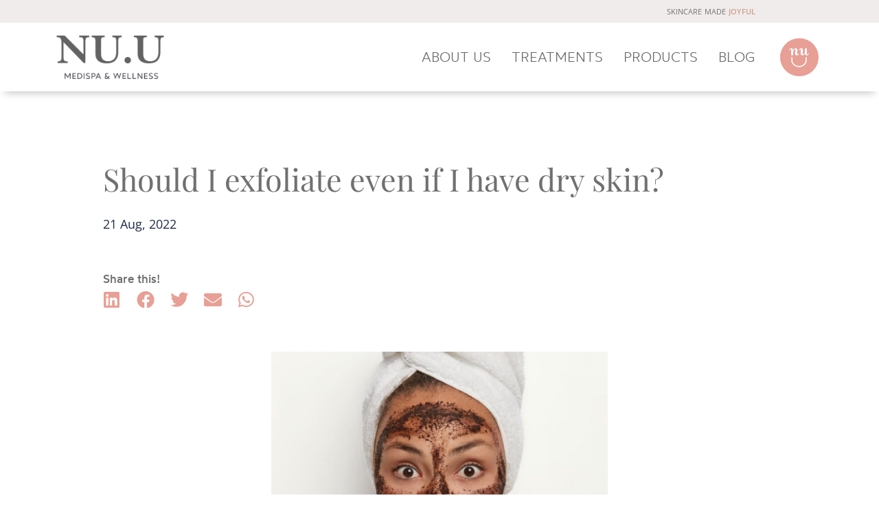

--- FILE ---
content_type: text/html; charset=UTF-8
request_url: https://nuumedispa.com/blog/should-i-exfoliate-even-if-i-have-dry-skin/
body_size: 18040
content:
<!doctype html>
<html lang="en-US">
<head>
	<meta charset="UTF-8">
		<meta name="viewport" content="width=device-width, initial-scale=1">
	<link rel="profile" href="https://gmpg.org/xfn/11">
	<meta name='robots' content='index, follow, max-image-preview:large, max-snippet:-1, max-video-preview:-1' />

	<!-- This site is optimized with the Yoast SEO plugin v24.7 - https://yoast.com/wordpress/plugins/seo/ -->
	<title>Should I exfoliate even if I have dry skin? - NU.U MediSpa &amp; Wellness</title>
	<link rel="canonical" href="https://nuumedispa.com/blog/should-i-exfoliate-even-if-i-have-dry-skin/" />
	<meta property="og:locale" content="en_US" />
	<meta property="og:type" content="article" />
	<meta property="og:title" content="Should I exfoliate even if I have dry skin? - NU.U MediSpa &amp; Wellness" />
	<meta property="og:description" content="We often hear about the importance of exfoliation. But if you are struggling with dry &#038; sensitive skin, you might be wondering if exfoliating will make it worse? Should you exfoliate if you have dry skin? The answer is still a yes. Exfoliation is equally important for people with dry skin. If you do not [&hellip;]" />
	<meta property="og:url" content="https://nuumedispa.com/blog/should-i-exfoliate-even-if-i-have-dry-skin/" />
	<meta property="og:site_name" content="NU.U MediSpa &amp; Wellness" />
	<meta property="article:publisher" content="https://www.facebook.com/nuumedispa/" />
	<meta property="article:modified_time" content="2022-09-20T04:05:33+00:00" />
	<meta property="og:image" content="https://nuumedispa.com/wp-content/uploads/2022/09/exfoliate.jpg" />
	<meta property="og:image:width" content="1565" />
	<meta property="og:image:height" content="1540" />
	<meta property="og:image:type" content="image/jpeg" />
	<meta name="twitter:card" content="summary_large_image" />
	<meta name="twitter:label1" content="Est. reading time" />
	<meta name="twitter:data1" content="3 minutes" />
	<script type="application/ld+json" class="yoast-schema-graph">{"@context":"https://schema.org","@graph":[{"@type":"WebPage","@id":"https://nuumedispa.com/blog/should-i-exfoliate-even-if-i-have-dry-skin/","url":"https://nuumedispa.com/blog/should-i-exfoliate-even-if-i-have-dry-skin/","name":"Should I exfoliate even if I have dry skin? - NU.U MediSpa &amp; Wellness","isPartOf":{"@id":"https://nuumedispa.com/#website"},"primaryImageOfPage":{"@id":"https://nuumedispa.com/blog/should-i-exfoliate-even-if-i-have-dry-skin/#primaryimage"},"image":{"@id":"https://nuumedispa.com/blog/should-i-exfoliate-even-if-i-have-dry-skin/#primaryimage"},"thumbnailUrl":"https://nuumedispa.com/wp-content/uploads/2022/09/exfoliate.jpg","datePublished":"2022-08-21T22:56:45+00:00","dateModified":"2022-09-20T04:05:33+00:00","breadcrumb":{"@id":"https://nuumedispa.com/blog/should-i-exfoliate-even-if-i-have-dry-skin/#breadcrumb"},"inLanguage":"en-US","potentialAction":[{"@type":"ReadAction","target":["https://nuumedispa.com/blog/should-i-exfoliate-even-if-i-have-dry-skin/"]}]},{"@type":"ImageObject","inLanguage":"en-US","@id":"https://nuumedispa.com/blog/should-i-exfoliate-even-if-i-have-dry-skin/#primaryimage","url":"https://nuumedispa.com/wp-content/uploads/2022/09/exfoliate.jpg","contentUrl":"https://nuumedispa.com/wp-content/uploads/2022/09/exfoliate.jpg","width":1565,"height":1540},{"@type":"BreadcrumbList","@id":"https://nuumedispa.com/blog/should-i-exfoliate-even-if-i-have-dry-skin/#breadcrumb","itemListElement":[{"@type":"ListItem","position":1,"name":"Home","item":"https://nuumedispa.com/"},{"@type":"ListItem","position":2,"name":"Should I exfoliate even if I have dry skin?"}]},{"@type":"WebSite","@id":"https://nuumedispa.com/#website","url":"https://nuumedispa.com/","name":"NU.U MediSpa &amp; Wellness","description":"Premium Aesthetics &amp; Wellness Medical Spa in Orchard Road, Singapore. ","publisher":{"@id":"https://nuumedispa.com/#organization"},"potentialAction":[{"@type":"SearchAction","target":{"@type":"EntryPoint","urlTemplate":"https://nuumedispa.com/?s={search_term_string}"},"query-input":{"@type":"PropertyValueSpecification","valueRequired":true,"valueName":"search_term_string"}}],"inLanguage":"en-US"},{"@type":"Organization","@id":"https://nuumedispa.com/#organization","name":"NUU MEDISPA & WELLNESS","url":"https://nuumedispa.com/","logo":{"@type":"ImageObject","inLanguage":"en-US","@id":"https://nuumedispa.com/#/schema/logo/image/","url":"https://nuumedispa.com/wp-content/uploads/2022/05/logo-NUUMEDISPA.png","contentUrl":"https://nuumedispa.com/wp-content/uploads/2022/05/logo-NUUMEDISPA.png","width":772,"height":352,"caption":"NUU MEDISPA & WELLNESS"},"image":{"@id":"https://nuumedispa.com/#/schema/logo/image/"},"sameAs":["https://www.facebook.com/nuumedispa/","https://www.instagram.com/nuumedispa/"]}]}</script>
	<!-- / Yoast SEO plugin. -->


<link rel="alternate" type="application/rss+xml" title="NU.U MediSpa &amp; Wellness &raquo; Feed" href="https://nuumedispa.com/feed/" />
<link rel="alternate" type="application/rss+xml" title="NU.U MediSpa &amp; Wellness &raquo; Comments Feed" href="https://nuumedispa.com/comments/feed/" />
<link rel="alternate" title="oEmbed (JSON)" type="application/json+oembed" href="https://nuumedispa.com/wp-json/oembed/1.0/embed?url=https%3A%2F%2Fnuumedispa.com%2Fblog%2Fshould-i-exfoliate-even-if-i-have-dry-skin%2F" />
<link rel="alternate" title="oEmbed (XML)" type="text/xml+oembed" href="https://nuumedispa.com/wp-json/oembed/1.0/embed?url=https%3A%2F%2Fnuumedispa.com%2Fblog%2Fshould-i-exfoliate-even-if-i-have-dry-skin%2F&#038;format=xml" />
<style id='wp-img-auto-sizes-contain-inline-css' type='text/css'>
img:is([sizes=auto i],[sizes^="auto," i]){contain-intrinsic-size:3000px 1500px}
/*# sourceURL=wp-img-auto-sizes-contain-inline-css */
</style>
<style id='wp-emoji-styles-inline-css' type='text/css'>

	img.wp-smiley, img.emoji {
		display: inline !important;
		border: none !important;
		box-shadow: none !important;
		height: 1em !important;
		width: 1em !important;
		margin: 0 0.07em !important;
		vertical-align: -0.1em !important;
		background: none !important;
		padding: 0 !important;
	}
/*# sourceURL=wp-emoji-styles-inline-css */
</style>
<style id='classic-theme-styles-inline-css' type='text/css'>
/*! This file is auto-generated */
.wp-block-button__link{color:#fff;background-color:#32373c;border-radius:9999px;box-shadow:none;text-decoration:none;padding:calc(.667em + 2px) calc(1.333em + 2px);font-size:1.125em}.wp-block-file__button{background:#32373c;color:#fff;text-decoration:none}
/*# sourceURL=/wp-includes/css/classic-themes.min.css */
</style>
<link rel='stylesheet' id='cute-alert-css' href='https://nuumedispa.com/wp-content/plugins/metform/public/assets/lib/cute-alert/style.css?ver=3.9.7' type='text/css' media='all' />
<link rel='stylesheet' id='text-editor-style-css' href='https://nuumedispa.com/wp-content/plugins/metform/public/assets/css/text-editor.css?ver=3.9.7' type='text/css' media='all' />
<link rel='stylesheet' id='hello-elementor-css' href='https://nuumedispa.com/wp-content/themes/hello-elementor/style.min.css?ver=2.5.0' type='text/css' media='all' />
<link rel='stylesheet' id='hello-elementor-theme-style-css' href='https://nuumedispa.com/wp-content/themes/hello-elementor/theme.min.css?ver=2.5.0' type='text/css' media='all' />
<link rel='stylesheet' id='elementor-frontend-css' href='https://nuumedispa.com/wp-content/plugins/elementor/assets/css/frontend.min.css?ver=3.28.1' type='text/css' media='all' />
<link rel='stylesheet' id='elementor-post-15-css' href='https://nuumedispa.com/wp-content/uploads/elementor/css/post-15.css?ver=1743132525' type='text/css' media='all' />
<link rel='stylesheet' id='widget-animated-headline-css' href='https://nuumedispa.com/wp-content/plugins/elementor-pro/assets/css/widget-animated-headline.min.css?ver=3.28.1' type='text/css' media='all' />
<link rel='stylesheet' id='widget-image-css' href='https://nuumedispa.com/wp-content/plugins/elementor/assets/css/widget-image.min.css?ver=3.28.1' type='text/css' media='all' />
<link rel='stylesheet' id='e-animation-bounceInDown-css' href='https://nuumedispa.com/wp-content/plugins/elementor/assets/lib/animations/styles/bounceInDown.min.css?ver=3.28.1' type='text/css' media='all' />
<link rel='stylesheet' id='widget-heading-css' href='https://nuumedispa.com/wp-content/plugins/elementor/assets/css/widget-heading.min.css?ver=3.28.1' type='text/css' media='all' />
<link rel='stylesheet' id='widget-spacer-css' href='https://nuumedispa.com/wp-content/plugins/elementor/assets/css/widget-spacer.min.css?ver=3.28.1' type='text/css' media='all' />
<link rel='stylesheet' id='widget-social-icons-css' href='https://nuumedispa.com/wp-content/plugins/elementor/assets/css/widget-social-icons.min.css?ver=3.28.1' type='text/css' media='all' />
<link rel='stylesheet' id='e-apple-webkit-css' href='https://nuumedispa.com/wp-content/plugins/elementor/assets/css/conditionals/apple-webkit.min.css?ver=3.28.1' type='text/css' media='all' />
<link rel='stylesheet' id='widget-post-info-css' href='https://nuumedispa.com/wp-content/plugins/elementor-pro/assets/css/widget-post-info.min.css?ver=3.28.1' type='text/css' media='all' />
<link rel='stylesheet' id='widget-icon-list-css' href='https://nuumedispa.com/wp-content/plugins/elementor/assets/css/widget-icon-list.min.css?ver=3.28.1' type='text/css' media='all' />
<link rel='stylesheet' id='elementor-icons-shared-0-css' href='https://nuumedispa.com/wp-content/plugins/elementor/assets/lib/font-awesome/css/fontawesome.min.css?ver=5.15.3' type='text/css' media='all' />
<link rel='stylesheet' id='elementor-icons-fa-regular-css' href='https://nuumedispa.com/wp-content/plugins/elementor/assets/lib/font-awesome/css/regular.min.css?ver=5.15.3' type='text/css' media='all' />
<link rel='stylesheet' id='elementor-icons-fa-solid-css' href='https://nuumedispa.com/wp-content/plugins/elementor/assets/lib/font-awesome/css/solid.min.css?ver=5.15.3' type='text/css' media='all' />
<link rel='stylesheet' id='widget-share-buttons-css' href='https://nuumedispa.com/wp-content/plugins/elementor-pro/assets/css/widget-share-buttons.min.css?ver=3.28.1' type='text/css' media='all' />
<link rel='stylesheet' id='elementor-icons-fa-brands-css' href='https://nuumedispa.com/wp-content/plugins/elementor/assets/lib/font-awesome/css/brands.min.css?ver=5.15.3' type='text/css' media='all' />
<link rel='stylesheet' id='widget-post-navigation-css' href='https://nuumedispa.com/wp-content/plugins/elementor-pro/assets/css/widget-post-navigation.min.css?ver=3.28.1' type='text/css' media='all' />
<link rel='stylesheet' id='e-animation-fadeIn-css' href='https://nuumedispa.com/wp-content/plugins/elementor/assets/lib/animations/styles/fadeIn.min.css?ver=3.28.1' type='text/css' media='all' />
<link rel='stylesheet' id='widget-nav-menu-css' href='https://nuumedispa.com/wp-content/plugins/elementor-pro/assets/css/widget-nav-menu.min.css?ver=3.28.1' type='text/css' media='all' />
<link rel='stylesheet' id='e-popup-css' href='https://nuumedispa.com/wp-content/plugins/elementor-pro/assets/css/conditionals/popup.min.css?ver=3.28.1' type='text/css' media='all' />
<link rel='stylesheet' id='elementor-icons-css' href='https://nuumedispa.com/wp-content/plugins/elementor/assets/lib/eicons/css/elementor-icons.min.css?ver=5.36.0' type='text/css' media='all' />
<link rel='stylesheet' id='elementor-post-5218-css' href='https://nuumedispa.com/wp-content/uploads/elementor/css/post-5218.css?ver=1743447566' type='text/css' media='all' />
<link rel='stylesheet' id='elementor-post-216-css' href='https://nuumedispa.com/wp-content/uploads/elementor/css/post-216.css?ver=1743132526' type='text/css' media='all' />
<link rel='stylesheet' id='elementor-post-409-css' href='https://nuumedispa.com/wp-content/uploads/elementor/css/post-409.css?ver=1743132526' type='text/css' media='all' />
<link rel='stylesheet' id='font-awesome-5-all-css' href='https://nuumedispa.com/wp-content/plugins/elementor/assets/lib/font-awesome/css/all.min.css?ver=3.28.1' type='text/css' media='all' />
<link rel='stylesheet' id='font-awesome-4-shim-css' href='https://nuumedispa.com/wp-content/plugins/elementor/assets/lib/font-awesome/css/v4-shims.min.css?ver=3.28.1' type='text/css' media='all' />
<link rel='stylesheet' id='elementor-post-3038-css' href='https://nuumedispa.com/wp-content/uploads/elementor/css/post-3038.css?ver=1743151516' type='text/css' media='all' />
<link rel='stylesheet' id='elementor-post-438-css' href='https://nuumedispa.com/wp-content/uploads/elementor/css/post-438.css?ver=1743132526' type='text/css' media='all' />
<link rel='stylesheet' id='ekit-widget-styles-css' href='https://nuumedispa.com/wp-content/plugins/elementskit-lite/widgets/init/assets/css/widget-styles.css?ver=3.4.8' type='text/css' media='all' />
<link rel='stylesheet' id='ekit-responsive-css' href='https://nuumedispa.com/wp-content/plugins/elementskit-lite/widgets/init/assets/css/responsive.css?ver=3.4.8' type='text/css' media='all' />
<link rel='stylesheet' id='elementor-gf-local-opensans-css' href='https://nuumedispa.com/wp-content/uploads/elementor/google-fonts/css/opensans.css?ver=1742995054' type='text/css' media='all' />
<link rel='stylesheet' id='elementor-gf-local-playfairdisplay-css' href='https://nuumedispa.com/wp-content/uploads/elementor/google-fonts/css/playfairdisplay.css?ver=1742995055' type='text/css' media='all' />
<link rel='stylesheet' id='elementor-icons-ekiticons-css' href='https://nuumedispa.com/wp-content/plugins/elementskit-lite/modules/elementskit-icon-pack/assets/css/ekiticons.css?ver=3.4.8' type='text/css' media='all' />
<script type="text/javascript" src="https://nuumedispa.com/wp-includes/js/jquery/jquery.min.js?ver=3.7.1" id="jquery-core-js"></script>
<script type="text/javascript" src="https://nuumedispa.com/wp-includes/js/jquery/jquery-migrate.min.js?ver=3.4.1" id="jquery-migrate-js"></script>
<script type="text/javascript" src="https://nuumedispa.com/wp-content/plugins/elementor/assets/lib/font-awesome/js/v4-shims.min.js?ver=3.28.1" id="font-awesome-4-shim-js"></script>
<link rel="https://api.w.org/" href="https://nuumedispa.com/wp-json/" /><link rel="alternate" title="JSON" type="application/json" href="https://nuumedispa.com/wp-json/wp/v2/blog/5218" /><link rel="EditURI" type="application/rsd+xml" title="RSD" href="https://nuumedispa.com/xmlrpc.php?rsd" />
<meta name="generator" content="WordPress 6.9" />
<link rel='shortlink' href='https://nuumedispa.com/?p=5218' />
<!-- Global site tag (gtag.js) - Google Analytics -->
<script async src="https://www.googletagmanager.com/gtag/js?id=G-Y99XQ1LMCZ"></script>
<script>
  window.dataLayer = window.dataLayer || [];
  function gtag(){dataLayer.push(arguments);}
  gtag('js', new Date());

  gtag('config', 'G-Y99XQ1LMCZ');
</script><meta name="generator" content="Elementor 3.28.1; features: additional_custom_breakpoints, e_local_google_fonts; settings: css_print_method-external, google_font-enabled, font_display-auto">
			<style>
				.e-con.e-parent:nth-of-type(n+4):not(.e-lazyloaded):not(.e-no-lazyload),
				.e-con.e-parent:nth-of-type(n+4):not(.e-lazyloaded):not(.e-no-lazyload) * {
					background-image: none !important;
				}
				@media screen and (max-height: 1024px) {
					.e-con.e-parent:nth-of-type(n+3):not(.e-lazyloaded):not(.e-no-lazyload),
					.e-con.e-parent:nth-of-type(n+3):not(.e-lazyloaded):not(.e-no-lazyload) * {
						background-image: none !important;
					}
				}
				@media screen and (max-height: 640px) {
					.e-con.e-parent:nth-of-type(n+2):not(.e-lazyloaded):not(.e-no-lazyload),
					.e-con.e-parent:nth-of-type(n+2):not(.e-lazyloaded):not(.e-no-lazyload) * {
						background-image: none !important;
					}
				}
			</style>
			<meta name="generator" content="Powered by Slider Revolution 6.5.21 - responsive, Mobile-Friendly Slider Plugin for WordPress with comfortable drag and drop interface." />
<link rel="icon" href="https://nuumedispa.com/wp-content/uploads/2022/06/cropped-ICON-1-32x32.png" sizes="32x32" />
<link rel="icon" href="https://nuumedispa.com/wp-content/uploads/2022/06/cropped-ICON-1-192x192.png" sizes="192x192" />
<link rel="apple-touch-icon" href="https://nuumedispa.com/wp-content/uploads/2022/06/cropped-ICON-1-180x180.png" />
<meta name="msapplication-TileImage" content="https://nuumedispa.com/wp-content/uploads/2022/06/cropped-ICON-1-270x270.png" />
<script>function setREVStartSize(e){
			//window.requestAnimationFrame(function() {
				window.RSIW = window.RSIW===undefined ? window.innerWidth : window.RSIW;
				window.RSIH = window.RSIH===undefined ? window.innerHeight : window.RSIH;
				try {
					var pw = document.getElementById(e.c).parentNode.offsetWidth,
						newh;
					pw = pw===0 || isNaN(pw) ? window.RSIW : pw;
					e.tabw = e.tabw===undefined ? 0 : parseInt(e.tabw);
					e.thumbw = e.thumbw===undefined ? 0 : parseInt(e.thumbw);
					e.tabh = e.tabh===undefined ? 0 : parseInt(e.tabh);
					e.thumbh = e.thumbh===undefined ? 0 : parseInt(e.thumbh);
					e.tabhide = e.tabhide===undefined ? 0 : parseInt(e.tabhide);
					e.thumbhide = e.thumbhide===undefined ? 0 : parseInt(e.thumbhide);
					e.mh = e.mh===undefined || e.mh=="" || e.mh==="auto" ? 0 : parseInt(e.mh,0);
					if(e.layout==="fullscreen" || e.l==="fullscreen")
						newh = Math.max(e.mh,window.RSIH);
					else{
						e.gw = Array.isArray(e.gw) ? e.gw : [e.gw];
						for (var i in e.rl) if (e.gw[i]===undefined || e.gw[i]===0) e.gw[i] = e.gw[i-1];
						e.gh = e.el===undefined || e.el==="" || (Array.isArray(e.el) && e.el.length==0)? e.gh : e.el;
						e.gh = Array.isArray(e.gh) ? e.gh : [e.gh];
						for (var i in e.rl) if (e.gh[i]===undefined || e.gh[i]===0) e.gh[i] = e.gh[i-1];
											
						var nl = new Array(e.rl.length),
							ix = 0,
							sl;
						e.tabw = e.tabhide>=pw ? 0 : e.tabw;
						e.thumbw = e.thumbhide>=pw ? 0 : e.thumbw;
						e.tabh = e.tabhide>=pw ? 0 : e.tabh;
						e.thumbh = e.thumbhide>=pw ? 0 : e.thumbh;
						for (var i in e.rl) nl[i] = e.rl[i]<window.RSIW ? 0 : e.rl[i];
						sl = nl[0];
						for (var i in nl) if (sl>nl[i] && nl[i]>0) { sl = nl[i]; ix=i;}
						var m = pw>(e.gw[ix]+e.tabw+e.thumbw) ? 1 : (pw-(e.tabw+e.thumbw)) / (e.gw[ix]);
						newh =  (e.gh[ix] * m) + (e.tabh + e.thumbh);
					}
					var el = document.getElementById(e.c);
					if (el!==null && el) el.style.height = newh+"px";
					el = document.getElementById(e.c+"_wrapper");
					if (el!==null && el) {
						el.style.height = newh+"px";
						el.style.display = "block";
					}
				} catch(e){
					console.log("Failure at Presize of Slider:" + e)
				}
			//});
		  };</script>
		<style type="text/css" id="wp-custom-css">
			.mm_link a span{
	border-bottom: 1px solid #fff; 
}
.mm_link a:hover span{
	border-bottom: 1px solid #E89F95; 
}		</style>
		<style id='global-styles-inline-css' type='text/css'>
:root{--wp--preset--aspect-ratio--square: 1;--wp--preset--aspect-ratio--4-3: 4/3;--wp--preset--aspect-ratio--3-4: 3/4;--wp--preset--aspect-ratio--3-2: 3/2;--wp--preset--aspect-ratio--2-3: 2/3;--wp--preset--aspect-ratio--16-9: 16/9;--wp--preset--aspect-ratio--9-16: 9/16;--wp--preset--color--black: #000000;--wp--preset--color--cyan-bluish-gray: #abb8c3;--wp--preset--color--white: #ffffff;--wp--preset--color--pale-pink: #f78da7;--wp--preset--color--vivid-red: #cf2e2e;--wp--preset--color--luminous-vivid-orange: #ff6900;--wp--preset--color--luminous-vivid-amber: #fcb900;--wp--preset--color--light-green-cyan: #7bdcb5;--wp--preset--color--vivid-green-cyan: #00d084;--wp--preset--color--pale-cyan-blue: #8ed1fc;--wp--preset--color--vivid-cyan-blue: #0693e3;--wp--preset--color--vivid-purple: #9b51e0;--wp--preset--gradient--vivid-cyan-blue-to-vivid-purple: linear-gradient(135deg,rgb(6,147,227) 0%,rgb(155,81,224) 100%);--wp--preset--gradient--light-green-cyan-to-vivid-green-cyan: linear-gradient(135deg,rgb(122,220,180) 0%,rgb(0,208,130) 100%);--wp--preset--gradient--luminous-vivid-amber-to-luminous-vivid-orange: linear-gradient(135deg,rgb(252,185,0) 0%,rgb(255,105,0) 100%);--wp--preset--gradient--luminous-vivid-orange-to-vivid-red: linear-gradient(135deg,rgb(255,105,0) 0%,rgb(207,46,46) 100%);--wp--preset--gradient--very-light-gray-to-cyan-bluish-gray: linear-gradient(135deg,rgb(238,238,238) 0%,rgb(169,184,195) 100%);--wp--preset--gradient--cool-to-warm-spectrum: linear-gradient(135deg,rgb(74,234,220) 0%,rgb(151,120,209) 20%,rgb(207,42,186) 40%,rgb(238,44,130) 60%,rgb(251,105,98) 80%,rgb(254,248,76) 100%);--wp--preset--gradient--blush-light-purple: linear-gradient(135deg,rgb(255,206,236) 0%,rgb(152,150,240) 100%);--wp--preset--gradient--blush-bordeaux: linear-gradient(135deg,rgb(254,205,165) 0%,rgb(254,45,45) 50%,rgb(107,0,62) 100%);--wp--preset--gradient--luminous-dusk: linear-gradient(135deg,rgb(255,203,112) 0%,rgb(199,81,192) 50%,rgb(65,88,208) 100%);--wp--preset--gradient--pale-ocean: linear-gradient(135deg,rgb(255,245,203) 0%,rgb(182,227,212) 50%,rgb(51,167,181) 100%);--wp--preset--gradient--electric-grass: linear-gradient(135deg,rgb(202,248,128) 0%,rgb(113,206,126) 100%);--wp--preset--gradient--midnight: linear-gradient(135deg,rgb(2,3,129) 0%,rgb(40,116,252) 100%);--wp--preset--font-size--small: 13px;--wp--preset--font-size--medium: 20px;--wp--preset--font-size--large: 36px;--wp--preset--font-size--x-large: 42px;--wp--preset--spacing--20: 0.44rem;--wp--preset--spacing--30: 0.67rem;--wp--preset--spacing--40: 1rem;--wp--preset--spacing--50: 1.5rem;--wp--preset--spacing--60: 2.25rem;--wp--preset--spacing--70: 3.38rem;--wp--preset--spacing--80: 5.06rem;--wp--preset--shadow--natural: 6px 6px 9px rgba(0, 0, 0, 0.2);--wp--preset--shadow--deep: 12px 12px 50px rgba(0, 0, 0, 0.4);--wp--preset--shadow--sharp: 6px 6px 0px rgba(0, 0, 0, 0.2);--wp--preset--shadow--outlined: 6px 6px 0px -3px rgb(255, 255, 255), 6px 6px rgb(0, 0, 0);--wp--preset--shadow--crisp: 6px 6px 0px rgb(0, 0, 0);}:where(.is-layout-flex){gap: 0.5em;}:where(.is-layout-grid){gap: 0.5em;}body .is-layout-flex{display: flex;}.is-layout-flex{flex-wrap: wrap;align-items: center;}.is-layout-flex > :is(*, div){margin: 0;}body .is-layout-grid{display: grid;}.is-layout-grid > :is(*, div){margin: 0;}:where(.wp-block-columns.is-layout-flex){gap: 2em;}:where(.wp-block-columns.is-layout-grid){gap: 2em;}:where(.wp-block-post-template.is-layout-flex){gap: 1.25em;}:where(.wp-block-post-template.is-layout-grid){gap: 1.25em;}.has-black-color{color: var(--wp--preset--color--black) !important;}.has-cyan-bluish-gray-color{color: var(--wp--preset--color--cyan-bluish-gray) !important;}.has-white-color{color: var(--wp--preset--color--white) !important;}.has-pale-pink-color{color: var(--wp--preset--color--pale-pink) !important;}.has-vivid-red-color{color: var(--wp--preset--color--vivid-red) !important;}.has-luminous-vivid-orange-color{color: var(--wp--preset--color--luminous-vivid-orange) !important;}.has-luminous-vivid-amber-color{color: var(--wp--preset--color--luminous-vivid-amber) !important;}.has-light-green-cyan-color{color: var(--wp--preset--color--light-green-cyan) !important;}.has-vivid-green-cyan-color{color: var(--wp--preset--color--vivid-green-cyan) !important;}.has-pale-cyan-blue-color{color: var(--wp--preset--color--pale-cyan-blue) !important;}.has-vivid-cyan-blue-color{color: var(--wp--preset--color--vivid-cyan-blue) !important;}.has-vivid-purple-color{color: var(--wp--preset--color--vivid-purple) !important;}.has-black-background-color{background-color: var(--wp--preset--color--black) !important;}.has-cyan-bluish-gray-background-color{background-color: var(--wp--preset--color--cyan-bluish-gray) !important;}.has-white-background-color{background-color: var(--wp--preset--color--white) !important;}.has-pale-pink-background-color{background-color: var(--wp--preset--color--pale-pink) !important;}.has-vivid-red-background-color{background-color: var(--wp--preset--color--vivid-red) !important;}.has-luminous-vivid-orange-background-color{background-color: var(--wp--preset--color--luminous-vivid-orange) !important;}.has-luminous-vivid-amber-background-color{background-color: var(--wp--preset--color--luminous-vivid-amber) !important;}.has-light-green-cyan-background-color{background-color: var(--wp--preset--color--light-green-cyan) !important;}.has-vivid-green-cyan-background-color{background-color: var(--wp--preset--color--vivid-green-cyan) !important;}.has-pale-cyan-blue-background-color{background-color: var(--wp--preset--color--pale-cyan-blue) !important;}.has-vivid-cyan-blue-background-color{background-color: var(--wp--preset--color--vivid-cyan-blue) !important;}.has-vivid-purple-background-color{background-color: var(--wp--preset--color--vivid-purple) !important;}.has-black-border-color{border-color: var(--wp--preset--color--black) !important;}.has-cyan-bluish-gray-border-color{border-color: var(--wp--preset--color--cyan-bluish-gray) !important;}.has-white-border-color{border-color: var(--wp--preset--color--white) !important;}.has-pale-pink-border-color{border-color: var(--wp--preset--color--pale-pink) !important;}.has-vivid-red-border-color{border-color: var(--wp--preset--color--vivid-red) !important;}.has-luminous-vivid-orange-border-color{border-color: var(--wp--preset--color--luminous-vivid-orange) !important;}.has-luminous-vivid-amber-border-color{border-color: var(--wp--preset--color--luminous-vivid-amber) !important;}.has-light-green-cyan-border-color{border-color: var(--wp--preset--color--light-green-cyan) !important;}.has-vivid-green-cyan-border-color{border-color: var(--wp--preset--color--vivid-green-cyan) !important;}.has-pale-cyan-blue-border-color{border-color: var(--wp--preset--color--pale-cyan-blue) !important;}.has-vivid-cyan-blue-border-color{border-color: var(--wp--preset--color--vivid-cyan-blue) !important;}.has-vivid-purple-border-color{border-color: var(--wp--preset--color--vivid-purple) !important;}.has-vivid-cyan-blue-to-vivid-purple-gradient-background{background: var(--wp--preset--gradient--vivid-cyan-blue-to-vivid-purple) !important;}.has-light-green-cyan-to-vivid-green-cyan-gradient-background{background: var(--wp--preset--gradient--light-green-cyan-to-vivid-green-cyan) !important;}.has-luminous-vivid-amber-to-luminous-vivid-orange-gradient-background{background: var(--wp--preset--gradient--luminous-vivid-amber-to-luminous-vivid-orange) !important;}.has-luminous-vivid-orange-to-vivid-red-gradient-background{background: var(--wp--preset--gradient--luminous-vivid-orange-to-vivid-red) !important;}.has-very-light-gray-to-cyan-bluish-gray-gradient-background{background: var(--wp--preset--gradient--very-light-gray-to-cyan-bluish-gray) !important;}.has-cool-to-warm-spectrum-gradient-background{background: var(--wp--preset--gradient--cool-to-warm-spectrum) !important;}.has-blush-light-purple-gradient-background{background: var(--wp--preset--gradient--blush-light-purple) !important;}.has-blush-bordeaux-gradient-background{background: var(--wp--preset--gradient--blush-bordeaux) !important;}.has-luminous-dusk-gradient-background{background: var(--wp--preset--gradient--luminous-dusk) !important;}.has-pale-ocean-gradient-background{background: var(--wp--preset--gradient--pale-ocean) !important;}.has-electric-grass-gradient-background{background: var(--wp--preset--gradient--electric-grass) !important;}.has-midnight-gradient-background{background: var(--wp--preset--gradient--midnight) !important;}.has-small-font-size{font-size: var(--wp--preset--font-size--small) !important;}.has-medium-font-size{font-size: var(--wp--preset--font-size--medium) !important;}.has-large-font-size{font-size: var(--wp--preset--font-size--large) !important;}.has-x-large-font-size{font-size: var(--wp--preset--font-size--x-large) !important;}
/*# sourceURL=global-styles-inline-css */
</style>
<link rel='stylesheet' id='elementor-post-6636-css' href='https://nuumedispa.com/wp-content/uploads/elementor/css/post-6636.css?ver=1743132526' type='text/css' media='all' />
<link rel='stylesheet' id='elementor-post-4898-css' href='https://nuumedispa.com/wp-content/uploads/elementor/css/post-4898.css?ver=1743151516' type='text/css' media='all' />
<link rel='stylesheet' id='widget-form-css' href='https://nuumedispa.com/wp-content/plugins/elementor-pro/assets/css/widget-form.min.css?ver=3.28.1' type='text/css' media='all' />
<link rel='stylesheet' id='elementor-post-4451-css' href='https://nuumedispa.com/wp-content/uploads/elementor/css/post-4451.css?ver=1743132691' type='text/css' media='all' />
<link rel='stylesheet' id='e-animation-grow-css' href='https://nuumedispa.com/wp-content/plugins/elementor/assets/lib/animations/styles/e-animation-grow.min.css?ver=3.28.1' type='text/css' media='all' />
<link rel='stylesheet' id='elementor-gf-local-cormorant-css' href='https://nuumedispa.com/wp-content/uploads/elementor/google-fonts/css/cormorant.css?ver=1742995115' type='text/css' media='all' />
<link rel='stylesheet' id='rs-plugin-settings-css' href='https://nuumedispa.com/wp-content/plugins/revslider/public/assets/css/rs6.css?ver=6.5.21' type='text/css' media='all' />
<style id='rs-plugin-settings-inline-css' type='text/css'>
#rs-demo-id {}
/*# sourceURL=rs-plugin-settings-inline-css */
</style>
</head>
<body class="wp-singular blog-template-default single single-blog postid-5218 wp-theme-hello-elementor elementor-default elementor-kit-15 elementor-page elementor-page-5218 elementor-page-3038">

		<div data-elementor-type="header" data-elementor-id="216" class="elementor elementor-216 elementor-location-header" data-elementor-post-type="elementor_library">
					<section class="elementor-section elementor-top-section elementor-element elementor-element-9ab7ae5 elementor-section-boxed elementor-section-height-default elementor-section-height-default" data-id="9ab7ae5" data-element_type="section" data-settings="{&quot;background_background&quot;:&quot;classic&quot;}">
						<div class="elementor-container elementor-column-gap-default">
					<div class="elementor-column elementor-col-100 elementor-top-column elementor-element elementor-element-7f5f9ef" data-id="7f5f9ef" data-element_type="column">
			<div class="elementor-widget-wrap elementor-element-populated">
						<div class="elementor-element elementor-element-75579d2 elementor-headline--style-rotate elementor-widget elementor-widget-animated-headline" data-id="75579d2" data-element_type="widget" data-settings="{&quot;headline_style&quot;:&quot;rotate&quot;,&quot;rotating_text&quot;:&quot;SIMPLE\nJOYFUL\nFUN\nHASSLE-FREE\n&quot;,&quot;animation_type&quot;:&quot;wave&quot;,&quot;rotate_iteration_delay&quot;:1500,&quot;loop&quot;:&quot;yes&quot;}" data-widget_type="animated-headline.default">
				<div class="elementor-widget-container">
							<div class="elementor-headline elementor-headline-animation-type-wave elementor-headline-letters">
					<span class="elementor-headline-plain-text elementor-headline-text-wrapper">SKINCARE MADE</span>
				<span class="elementor-headline-dynamic-wrapper elementor-headline-text-wrapper">
					<span class="elementor-headline-dynamic-text elementor-headline-text-active">
				SIMPLE			</span>
					<span class="elementor-headline-dynamic-text">
				JOYFUL			</span>
					<span class="elementor-headline-dynamic-text">
				FUN			</span>
					<span class="elementor-headline-dynamic-text">
				HASSLE-FREE			</span>
					<span class="elementor-headline-dynamic-text">
							</span>
						</span>
				</div>
						</div>
				</div>
					</div>
		</div>
					</div>
		</section>
				<section class="elementor-section elementor-top-section elementor-element elementor-element-1a7b8b5 elementor-section-content-middle elementor-hidden-mobile elementor-section-boxed elementor-section-height-default elementor-section-height-default" data-id="1a7b8b5" data-element_type="section">
						<div class="elementor-container elementor-column-gap-default">
					<div class="elementor-column elementor-col-33 elementor-top-column elementor-element elementor-element-32c525d" data-id="32c525d" data-element_type="column">
			<div class="elementor-widget-wrap elementor-element-populated">
						<div class="elementor-element elementor-element-2d65e60 elementor-widget elementor-widget-image" data-id="2d65e60" data-element_type="widget" data-widget_type="image.default">
				<div class="elementor-widget-container">
																<a href="https://www.nuumedispa.com">
							<img width="772" height="352" src="https://nuumedispa.com/wp-content/uploads/2022/05/logo-NUUMEDISPA.png" class="attachment-large size-large wp-image-810" alt="" srcset="https://nuumedispa.com/wp-content/uploads/2022/05/logo-NUUMEDISPA.png 772w, https://nuumedispa.com/wp-content/uploads/2022/05/logo-NUUMEDISPA-300x137.png 300w, https://nuumedispa.com/wp-content/uploads/2022/05/logo-NUUMEDISPA-768x350.png 768w" sizes="(max-width: 772px) 100vw, 772px" />								</a>
															</div>
				</div>
					</div>
		</div>
				<div class="elementor-column elementor-col-33 elementor-top-column elementor-element elementor-element-3afa124" data-id="3afa124" data-element_type="column">
			<div class="elementor-widget-wrap elementor-element-populated">
						<div class="elementor-element elementor-element-b28b9f4 elementor-hidden-mobile elementor-widget elementor-widget-ekit-nav-menu" data-id="b28b9f4" data-element_type="widget" data-widget_type="ekit-nav-menu.default">
				<div class="elementor-widget-container">
							<nav class="ekit-wid-con ekit_menu_responsive_mobile" 
			data-hamburger-icon="" 
			data-hamburger-icon-type="icon" 
			data-responsive-breakpoint="767">
			            <button class="elementskit-menu-hamburger elementskit-menu-toggler"  type="button" aria-label="hamburger-icon">
                                    <span class="elementskit-menu-hamburger-icon"></span><span class="elementskit-menu-hamburger-icon"></span><span class="elementskit-menu-hamburger-icon"></span>
                            </button>
            <div id="ekit-megamenu-main-menu" class="elementskit-menu-container elementskit-menu-offcanvas-elements elementskit-navbar-nav-default ekit-nav-menu-one-page- ekit-nav-dropdown-hover"><ul id="menu-main-menu" class="elementskit-navbar-nav elementskit-menu-po-right submenu-click-on-icon"><li id="menu-item-286" class="menu-item menu-item-type-custom menu-item-object-custom menu-item-286 nav-item elementskit-mobile-builder-content" data-vertical-menu=""><a href="https://nuumedispa.com/about-us" class="ekit-menu-nav-link">ABOUT US</a></li>
<li id="menu-item-6635" class="menu-item menu-item-type-post_type menu-item-object-page menu-item-6635 nav-item elementskit-dropdown-has relative_position elementskit-dropdown-menu-default_width elementskit-megamenu-has elementskit-mobile-builder-content" data-vertical-menu=750px><a href="https://nuumedispa.com/treatments/" class="ekit-menu-nav-link">TREATMENTS<i aria-hidden="true" class="icon icon-none elementskit-submenu-indicator"></i></a><div class="elementskit-megamenu-panel">		<div data-elementor-type="wp-post" data-elementor-id="6636" class="elementor elementor-6636" data-elementor-post-type="elementskit_content">
						<section class="elementor-section elementor-top-section elementor-element elementor-element-60e0e68 elementor-hidden-mobile elementor-section-stretched elementor-section-boxed elementor-section-height-default elementor-section-height-default" data-id="60e0e68" data-element_type="section" data-settings="{&quot;background_background&quot;:&quot;classic&quot;,&quot;stretch_section&quot;:&quot;section-stretched&quot;}">
						<div class="elementor-container elementor-column-gap-default">
					<div class="elementor-column elementor-col-33 elementor-top-column elementor-element elementor-element-359874b" data-id="359874b" data-element_type="column">
			<div class="elementor-widget-wrap elementor-element-populated">
						<div class="elementor-element elementor-element-8be0f97 elementor-widget elementor-widget-heading" data-id="8be0f97" data-element_type="widget" data-widget_type="heading.default">
				<div class="elementor-widget-container">
					<h3 class="elementor-heading-title elementor-size-default"><a href="https://nuumedispa.com/body-treatments">BODY TREATMENTS</a></h3>				</div>
				</div>
				<div class="elementor-element elementor-element-e128585 elementor-widget elementor-widget-heading" data-id="e128585" data-element_type="widget" data-widget_type="heading.default">
				<div class="elementor-widget-container">
					<h2 class="elementor-heading-title elementor-size-default">POPULAR TREATMENTS</h2>				</div>
				</div>
				<div class="elementor-element elementor-element-b8fdea3 mm_link elementor-icon-list--layout-traditional elementor-list-item-link-full_width elementor-widget elementor-widget-icon-list" data-id="b8fdea3" data-element_type="widget" data-widget_type="icon-list.default">
				<div class="elementor-widget-container">
							<ul class="elementor-icon-list-items">
							<li class="elementor-icon-list-item">
											<a href="https://nuumedispa.com/body_treatments/exilis-elite">

											<span class="elementor-icon-list-text">Exilis Elite</span>
											</a>
									</li>
								<li class="elementor-icon-list-item">
											<a href="https://nuumedispa.com/body_treatments/vanquish-me/">

											<span class="elementor-icon-list-text">Vanquish ME</span>
											</a>
									</li>
								<li class="elementor-icon-list-item">
											<a href="https://nuumedispa.com/body_treatments/wonder">

											<span class="elementor-icon-list-text">Wonder</span>
											</a>
									</li>
								<li class="elementor-icon-list-item">
											<a href="https://nuumedispa.com/body_treatments/x-wave-cellulite-buster">

											<span class="elementor-icon-list-text">X-Wave Cellulite Buster</span>
											</a>
									</li>
						</ul>
						</div>
				</div>
					</div>
		</div>
				<div class="elementor-column elementor-col-33 elementor-top-column elementor-element elementor-element-0897fb3" data-id="0897fb3" data-element_type="column">
			<div class="elementor-widget-wrap elementor-element-populated">
						<div class="elementor-element elementor-element-faacacd elementor-widget elementor-widget-heading" data-id="faacacd" data-element_type="widget" data-widget_type="heading.default">
				<div class="elementor-widget-container">
					<h3 class="elementor-heading-title elementor-size-default"><a href="https://nuumedispa.com/facials">FACIALS</a></h3>				</div>
				</div>
				<div class="elementor-element elementor-element-50f30a4 elementor-widget elementor-widget-heading" data-id="50f30a4" data-element_type="widget" data-widget_type="heading.default">
				<div class="elementor-widget-container">
					<h2 class="elementor-heading-title elementor-size-default">SIGNATURE FACIALS</h2>				</div>
				</div>
				<div class="elementor-element elementor-element-e75c7df mm_link elementor-icon-list--layout-traditional elementor-list-item-link-full_width elementor-widget elementor-widget-icon-list" data-id="e75c7df" data-element_type="widget" data-widget_type="icon-list.default">
				<div class="elementor-widget-container">
							<ul class="elementor-icon-list-items">
							<li class="elementor-icon-list-item">
											<a href="https://nuumedispa.com/facials/exilis-facelift">

											<span class="elementor-icon-list-text">Exilis Facelift</span>
											</a>
									</li>
								<li class="elementor-icon-list-item">
											<a href="https://nuumedispa.com/facials/nu-u-infusion-facial/">

											<span class="elementor-icon-list-text">NU.U Infusion Facial</span>
											</a>
									</li>
								<li class="elementor-icon-list-item">
											<a href="https://nuumedispa.com/facials/nuu-premier">

											<span class="elementor-icon-list-text">NU.U Premier Facial</span>
											</a>
									</li>
						</ul>
						</div>
				</div>
					</div>
		</div>
				<div class="elementor-column elementor-col-33 elementor-top-column elementor-element elementor-element-6c9fb81" data-id="6c9fb81" data-element_type="column">
			<div class="elementor-widget-wrap elementor-element-populated">
						<div class="elementor-element elementor-element-9ba51d5 elementor-hidden-mobile elementor-widget elementor-widget-heading" data-id="9ba51d5" data-element_type="widget" data-widget_type="heading.default">
				<div class="elementor-widget-container">
					<h3 class="elementor-heading-title elementor-size-default">FACE</h3>				</div>
				</div>
				<div class="elementor-element elementor-element-abe9873 elementor-widget elementor-widget-heading" data-id="abe9873" data-element_type="widget" data-widget_type="heading.default">
				<div class="elementor-widget-container">
					<h2 class="elementor-heading-title elementor-size-default">TREATMENT FACIALS</h2>				</div>
				</div>
				<div class="elementor-element elementor-element-5425ffe mm_link elementor-icon-list--layout-traditional elementor-list-item-link-full_width elementor-widget elementor-widget-icon-list" data-id="5425ffe" data-element_type="widget" data-widget_type="icon-list.default">
				<div class="elementor-widget-container">
							<ul class="elementor-icon-list-items">
							<li class="elementor-icon-list-item">
											<a href="https://nuumedispa.com/facials/hanisul-facial/">

											<span class="elementor-icon-list-text">Hanisul Facial</span>
											</a>
									</li>
								<li class="elementor-icon-list-item">
											<a href="https://nuumedispa.com/facials/silkpeel-dermalinfusion">

											<span class="elementor-icon-list-text">SilkPeel Dermalinfusion </span>
											</a>
									</li>
								<li class="elementor-icon-list-item">
											<a href="https://nuumedispa.com/facials/vitamin-c-infusion">

											<span class="elementor-icon-list-text">Vitamin C Infusion</span>
											</a>
									</li>
								<li class="elementor-icon-list-item">
											<a href="https://nuumedispa.com/facials/wonder-face/">

											<span class="elementor-icon-list-text">Wonder Facelift Facial </span>
											</a>
									</li>
						</ul>
						</div>
				</div>
					</div>
		</div>
					</div>
		</section>
				</div>
		</div></li>
<li id="menu-item-7809" class="menu-item menu-item-type-post_type menu-item-object-page menu-item-7809 nav-item elementskit-mobile-builder-content" data-vertical-menu=750px><a href="https://nuumedispa.com/products/" class="ekit-menu-nav-link">PRODUCTS</a></li>
<li id="menu-item-4890" class="menu-item menu-item-type-post_type menu-item-object-page menu-item-4890 nav-item elementskit-mobile-builder-content" data-vertical-menu=750px><a href="https://nuumedispa.com/blog/" class="ekit-menu-nav-link">BLOG</a></li>
</ul><div class="elementskit-nav-identity-panel"><button class="elementskit-menu-close elementskit-menu-toggler" type="button">X</button></div></div>			
			<div class="elementskit-menu-overlay elementskit-menu-offcanvas-elements elementskit-menu-toggler ekit-nav-menu--overlay"></div>        </nav>
						</div>
				</div>
					</div>
		</div>
				<div class="elementor-column elementor-col-33 elementor-top-column elementor-element elementor-element-e86249e elementor-hidden-mobile" data-id="e86249e" data-element_type="column">
			<div class="elementor-widget-wrap elementor-element-populated">
						<div class="elementor-element elementor-element-fe04cc8 elementor-invisible elementor-widget elementor-widget-image" data-id="fe04cc8" data-element_type="widget" data-settings="{&quot;_animation&quot;:&quot;bounceInDown&quot;}" data-widget_type="image.default">
				<div class="elementor-widget-container">
															<img width="175" height="175" src="https://nuumedispa.com/wp-content/uploads/2022/05/smiley.png" class="attachment-large size-large wp-image-411" alt="" srcset="https://nuumedispa.com/wp-content/uploads/2022/05/smiley.png 175w, https://nuumedispa.com/wp-content/uploads/2022/05/smiley-150x150.png 150w" sizes="(max-width: 175px) 100vw, 175px" />															</div>
				</div>
					</div>
		</div>
					</div>
		</section>
				<section class="elementor-section elementor-top-section elementor-element elementor-element-e9cfcd4 elementor-section-content-top elementor-hidden-desktop elementor-hidden-tablet elementor-section-boxed elementor-section-height-default elementor-section-height-default" data-id="e9cfcd4" data-element_type="section">
						<div class="elementor-container elementor-column-gap-no">
					<div class="elementor-column elementor-col-33 elementor-top-column elementor-element elementor-element-96e80dc" data-id="96e80dc" data-element_type="column">
			<div class="elementor-widget-wrap elementor-element-populated">
						<div class="elementor-element elementor-element-9ad525c elementor-widget elementor-widget-image" data-id="9ad525c" data-element_type="widget" data-widget_type="image.default">
				<div class="elementor-widget-container">
																<a href="https://www.nuumedispa.com">
							<img width="772" height="352" src="https://nuumedispa.com/wp-content/uploads/2022/05/logo-NUUMEDISPA.png" class="attachment-large size-large wp-image-810" alt="" srcset="https://nuumedispa.com/wp-content/uploads/2022/05/logo-NUUMEDISPA.png 772w, https://nuumedispa.com/wp-content/uploads/2022/05/logo-NUUMEDISPA-300x137.png 300w, https://nuumedispa.com/wp-content/uploads/2022/05/logo-NUUMEDISPA-768x350.png 768w" sizes="(max-width: 772px) 100vw, 772px" />								</a>
															</div>
				</div>
					</div>
		</div>
				<div class="elementor-column elementor-col-33 elementor-top-column elementor-element elementor-element-c24a279" data-id="c24a279" data-element_type="column">
			<div class="elementor-widget-wrap elementor-element-populated">
						<div class="elementor-element elementor-element-9a73738 elementor-invisible elementor-widget elementor-widget-image" data-id="9a73738" data-element_type="widget" data-settings="{&quot;_animation&quot;:&quot;bounceInDown&quot;}" data-widget_type="image.default">
				<div class="elementor-widget-container">
															<img width="175" height="175" src="https://nuumedispa.com/wp-content/uploads/2022/05/smiley.png" class="attachment-large size-large wp-image-411" alt="" srcset="https://nuumedispa.com/wp-content/uploads/2022/05/smiley.png 175w, https://nuumedispa.com/wp-content/uploads/2022/05/smiley-150x150.png 150w" sizes="(max-width: 175px) 100vw, 175px" />															</div>
				</div>
					</div>
		</div>
				<div class="elementor-column elementor-col-33 elementor-top-column elementor-element elementor-element-11abca9" data-id="11abca9" data-element_type="column">
			<div class="elementor-widget-wrap elementor-element-populated">
						<div class="elementor-element elementor-element-113f66c menu-open elementor-align-justify elementor-mobile-align-center elementor-widget elementor-widget-button" data-id="113f66c" data-element_type="widget" data-widget_type="button.default">
				<div class="elementor-widget-container">
									<div class="elementor-button-wrapper">
					<a class="elementor-button elementor-button-link elementor-size-md" href="#">
						<span class="elementor-button-content-wrapper">
						<span class="elementor-button-icon">
				<i aria-hidden="true" class="icon icon-menu1"></i>			</span>
								</span>
					</a>
				</div>
								</div>
				</div>
					</div>
		</div>
					</div>
		</section>
				</div>
				<div data-elementor-type="single-post" data-elementor-id="3038" class="elementor elementor-3038 elementor-location-single post-5218 blog type-blog status-publish has-post-thumbnail hentry category-blog category-post-skincare" data-elementor-post-type="elementor_library">
					<section class="elementor-section elementor-top-section elementor-element elementor-element-61725a79 elementor-section-boxed elementor-section-height-default elementor-section-height-default" data-id="61725a79" data-element_type="section">
						<div class="elementor-container elementor-column-gap-default">
					<div class="elementor-column elementor-col-100 elementor-top-column elementor-element elementor-element-19ffb43f" data-id="19ffb43f" data-element_type="column">
			<div class="elementor-widget-wrap elementor-element-populated">
						<div class="elementor-element elementor-element-1d435870 elementor-widget elementor-widget-spacer" data-id="1d435870" data-element_type="widget" data-widget_type="spacer.default">
				<div class="elementor-widget-container">
							<div class="elementor-spacer">
			<div class="elementor-spacer-inner"></div>
		</div>
						</div>
				</div>
				<div class="elementor-element elementor-element-6e853e80 elementor-widget elementor-widget-theme-post-title elementor-page-title elementor-widget-heading" data-id="6e853e80" data-element_type="widget" data-widget_type="theme-post-title.default">
				<div class="elementor-widget-container">
					<h1 class="elementor-heading-title elementor-size-default">Should I exfoliate even if I have dry skin?</h1>				</div>
				</div>
				<div class="elementor-element elementor-element-517802b8 elementor-widget elementor-widget-post-info" data-id="517802b8" data-element_type="widget" data-widget_type="post-info.default">
				<div class="elementor-widget-container">
							<ul class="elementor-inline-items elementor-icon-list-items elementor-post-info">
								<li class="elementor-icon-list-item elementor-repeater-item-b073655 elementor-inline-item" itemprop="datePublished">
													<span class="elementor-icon-list-text elementor-post-info__item elementor-post-info__item--type-date">
										<time>21 Aug, 2022</time>					</span>
								</li>
				</ul>
						</div>
				</div>
				<div class="elementor-element elementor-element-33f40df2 elementor-widget elementor-widget-spacer" data-id="33f40df2" data-element_type="widget" data-widget_type="spacer.default">
				<div class="elementor-widget-container">
							<div class="elementor-spacer">
			<div class="elementor-spacer-inner"></div>
		</div>
						</div>
				</div>
				<div class="elementor-element elementor-element-7d327dbb elementor-widget elementor-widget-heading" data-id="7d327dbb" data-element_type="widget" data-widget_type="heading.default">
				<div class="elementor-widget-container">
					<h2 class="elementor-heading-title elementor-size-default">Share this!</h2>				</div>
				</div>
				<div class="elementor-element elementor-element-3293ea9c elementor-share-buttons--view-icon elementor-share-buttons--skin-minimal elementor-share-buttons--color-custom elementor-share-buttons--align-left elementor-share-buttons--shape-square elementor-grid-0 elementor-widget elementor-widget-share-buttons" data-id="3293ea9c" data-element_type="widget" data-widget_type="share-buttons.default">
				<div class="elementor-widget-container">
							<div class="elementor-grid">
								<div class="elementor-grid-item">
						<div
							class="elementor-share-btn elementor-share-btn_linkedin"
							role="button"
							tabindex="0"
							aria-label="Share on linkedin"
						>
															<span class="elementor-share-btn__icon">
								<i class="fab fa-linkedin" aria-hidden="true"></i>							</span>
																				</div>
					</div>
									<div class="elementor-grid-item">
						<div
							class="elementor-share-btn elementor-share-btn_facebook"
							role="button"
							tabindex="0"
							aria-label="Share on facebook"
						>
															<span class="elementor-share-btn__icon">
								<i class="fab fa-facebook" aria-hidden="true"></i>							</span>
																				</div>
					</div>
									<div class="elementor-grid-item">
						<div
							class="elementor-share-btn elementor-share-btn_twitter"
							role="button"
							tabindex="0"
							aria-label="Share on twitter"
						>
															<span class="elementor-share-btn__icon">
								<i class="fab fa-twitter" aria-hidden="true"></i>							</span>
																				</div>
					</div>
									<div class="elementor-grid-item">
						<div
							class="elementor-share-btn elementor-share-btn_email"
							role="button"
							tabindex="0"
							aria-label="Share on email"
						>
															<span class="elementor-share-btn__icon">
								<i class="fas fa-envelope" aria-hidden="true"></i>							</span>
																				</div>
					</div>
									<div class="elementor-grid-item">
						<div
							class="elementor-share-btn elementor-share-btn_whatsapp"
							role="button"
							tabindex="0"
							aria-label="Share on whatsapp"
						>
															<span class="elementor-share-btn__icon">
								<i class="fab fa-whatsapp" aria-hidden="true"></i>							</span>
																				</div>
					</div>
						</div>
						</div>
				</div>
				<div class="elementor-element elementor-element-25b4ca72 elementor-widget elementor-widget-spacer" data-id="25b4ca72" data-element_type="widget" data-widget_type="spacer.default">
				<div class="elementor-widget-container">
							<div class="elementor-spacer">
			<div class="elementor-spacer-inner"></div>
		</div>
						</div>
				</div>
				<div class="elementor-element elementor-element-69282ef3 elementor-widget elementor-widget-theme-post-content" data-id="69282ef3" data-element_type="widget" data-widget_type="theme-post-content.default">
				<div class="elementor-widget-container">
							<div data-elementor-type="wp-post" data-elementor-id="5218" class="elementor elementor-5218" data-elementor-post-type="blog">
						<section class="elementor-section elementor-top-section elementor-element elementor-element-2bd5c5c0 elementor-section-content-middle elementor-section-boxed elementor-section-height-default elementor-section-height-default" data-id="2bd5c5c0" data-element_type="section">
						<div class="elementor-container elementor-column-gap-no">
					<div class="elementor-column elementor-col-100 elementor-top-column elementor-element elementor-element-32793114" data-id="32793114" data-element_type="column">
			<div class="elementor-widget-wrap elementor-element-populated">
						<div class="elementor-element elementor-element-34d7a20 elementor-widget elementor-widget-image" data-id="34d7a20" data-element_type="widget" data-widget_type="image.default">
				<div class="elementor-widget-container">
															<img fetchpriority="high" decoding="async" width="800" height="788" src="https://nuumedispa.com/wp-content/uploads/2022/09/exfoliate-1024x1008.jpg" class="attachment-large size-large wp-image-5232" alt="" srcset="https://nuumedispa.com/wp-content/uploads/2022/09/exfoliate-1024x1008.jpg 1024w, https://nuumedispa.com/wp-content/uploads/2022/09/exfoliate-300x295.jpg 300w, https://nuumedispa.com/wp-content/uploads/2022/09/exfoliate-768x756.jpg 768w, https://nuumedispa.com/wp-content/uploads/2022/09/exfoliate-1536x1511.jpg 1536w, https://nuumedispa.com/wp-content/uploads/2022/09/exfoliate.jpg 1565w" sizes="(max-width: 800px) 100vw, 800px" />															</div>
				</div>
					</div>
		</div>
					</div>
		</section>
				<section class="elementor-section elementor-top-section elementor-element elementor-element-2db6588 elementor-section-boxed elementor-section-height-default elementor-section-height-default" data-id="2db6588" data-element_type="section">
						<div class="elementor-container elementor-column-gap-default">
					<div class="elementor-column elementor-col-100 elementor-top-column elementor-element elementor-element-195ffd4" data-id="195ffd4" data-element_type="column">
			<div class="elementor-widget-wrap elementor-element-populated">
						<div class="elementor-element elementor-element-d86bdfe elementor-widget elementor-widget-text-editor" data-id="d86bdfe" data-element_type="widget" data-widget_type="text-editor.default">
				<div class="elementor-widget-container">
									<p>We often hear about the importance of exfoliation. But if you are struggling with dry &#038; sensitive skin, you might be wondering if exfoliating will make it worse?</p>

<p>Should you exfoliate if you have dry skin? The answer is still a yes. Exfoliation is equally important for people with dry skin.</p>

<p>If you do not exfoliate regularly, layers of dead skin cells will accumulate on top of your skin, leading to possibly several skin issues and conditions, such as acne, clogged pores etc.</p>

<p>When exfoliating dry skin, take note to choose a gentle chemical exfoliant &#038; exfoliate no more than twice a week. At NU.U Medispa &#038; Wellness, we offer suitable exfoliating facials for people with dry sensitive skin.</p>

SILKPEEL®️ DERMALINFUSION
<li>Non-invasive exfoliation</li>
<li>Infusion of skin-specific solutions to treat a wide range of dermatological conditions</li>
<li>Soothes &#038; stimulates lymphatic, muscle &#038; motor nerve points</li>
<p></p>
<p>To book an appointment for SILKPEEL®️ DERMALINFUSION, CALL 6363 3456 or WHATSAPP 97526984.</p>
								</div>
				</div>
				<div class="elementor-element elementor-element-9d8be7d elementor-widget elementor-widget-template" data-id="9d8be7d" data-element_type="widget" data-widget_type="template.default">
				<div class="elementor-widget-container">
							<div class="elementor-template">
					<div data-elementor-type="section" data-elementor-id="4898" class="elementor elementor-4898 elementor-location-single" data-elementor-post-type="elementor_library">
					<section class="elementor-section elementor-top-section elementor-element elementor-element-2581fadd elementor-section-boxed elementor-section-height-default elementor-section-height-default" data-id="2581fadd" data-element_type="section">
						<div class="elementor-container elementor-column-gap-default">
					<div class="elementor-column elementor-col-100 elementor-top-column elementor-element elementor-element-36f70405" data-id="36f70405" data-element_type="column">
			<div class="elementor-widget-wrap elementor-element-populated">
						<div class="elementor-element elementor-element-26c30102 elementor-widget elementor-widget-heading" data-id="26c30102" data-element_type="widget" data-widget_type="heading.default">
				<div class="elementor-widget-container">
					<h2 class="elementor-heading-title elementor-size-default">Join our mailing list</h2>				</div>
				</div>
				<div class="elementor-element elementor-element-24f5949a elementor-widget elementor-widget-text-editor" data-id="24f5949a" data-element_type="widget" data-widget_type="text-editor.default">
				<div class="elementor-widget-container">
									<p>Receive updates, expert advice and skincare tips right in your inbox.</P>								</div>
				</div>
				<div class="elementor-element elementor-element-3464bff2 elementor-button-align-center homemailform elementor-widget elementor-widget-form" data-id="3464bff2" data-element_type="widget" data-settings="{&quot;step_next_label&quot;:&quot;Next&quot;,&quot;step_previous_label&quot;:&quot;Previous&quot;,&quot;step_type&quot;:&quot;none&quot;,&quot;button_width&quot;:&quot;100&quot;,&quot;step_icon_shape&quot;:&quot;circle&quot;}" data-widget_type="form.default">
				<div class="elementor-widget-container">
							<form class="elementor-form" method="post" name="Homepage Join Mailing List">
			<input type="hidden" name="post_id" value="4898"/>
			<input type="hidden" name="form_id" value="3464bff2"/>
			<input type="hidden" name="referer_title" value="Should I exfoliate even if I have dry skin? - NU.U MediSpa &amp; Wellness" />

							<input type="hidden" name="queried_id" value="5218"/>
			
			<div class="elementor-form-fields-wrapper elementor-labels-above">
								<div class="elementor-field-type-email elementor-field-group elementor-column elementor-field-group-email elementor-col-100">
													<input size="1" type="email" name="form_fields[email]" id="form-field-email" class="elementor-field elementor-size-md  elementor-field-textual" placeholder="EMAIL ADDRESS">
											</div>
								<div class="elementor-field-type-text">
					<input size="1" type="text" name="form_fields[field_10bea83]" id="form-field-field_10bea83" class="elementor-field elementor-size-md " style="display:none !important;">				</div>
								<div class="elementor-field-group elementor-column elementor-field-type-submit elementor-col-100 e-form__buttons">
					<button class="elementor-button elementor-size-lg" type="submit">
						<span class="elementor-button-content-wrapper">
																						<span class="elementor-button-text">Let's glow!</span>
													</span>
					</button>
				</div>
			</div>
		</form>
						</div>
				</div>
					</div>
		</div>
					</div>
		</section>
				</div>
				</div>
						</div>
				</div>
					</div>
		</div>
					</div>
		</section>
				</div>
						</div>
				</div>
				<div class="elementor-element elementor-element-5a5c0363 elementor-widget elementor-widget-spacer" data-id="5a5c0363" data-element_type="widget" data-widget_type="spacer.default">
				<div class="elementor-widget-container">
							<div class="elementor-spacer">
			<div class="elementor-spacer-inner"></div>
		</div>
						</div>
				</div>
				<div class="elementor-element elementor-element-4716f73 elementor-post-navigation-borders-yes elementor-widget elementor-widget-post-navigation" data-id="4716f73" data-element_type="widget" data-widget_type="post-navigation.default">
				<div class="elementor-widget-container">
							<div class="elementor-post-navigation">
			<div class="elementor-post-navigation__prev elementor-post-navigation__link">
				<a href="https://nuumedispa.com/blog/crucial-skincare-routines-for-healthy-skin/" rel="prev"><span class="post-navigation__arrow-wrapper post-navigation__arrow-prev"><i class="fa fa-chevron-circle-left" aria-hidden="true"></i><span class="elementor-screen-only">Prev</span></span><span class="elementor-post-navigation__link__prev"><span class="post-navigation__prev--label">Previous article</span></span></a>			</div>
							<div class="elementor-post-navigation__separator-wrapper">
					<div class="elementor-post-navigation__separator"></div>
				</div>
						<div class="elementor-post-navigation__next elementor-post-navigation__link">
				<a href="https://nuumedispa.com/blog/should-i-use-sheet-mask-daily/" rel="next"><span class="elementor-post-navigation__link__next"><span class="post-navigation__next--label">Next article</span></span><span class="post-navigation__arrow-wrapper post-navigation__arrow-next"><i class="fa fa-chevron-circle-right" aria-hidden="true"></i><span class="elementor-screen-only">Next</span></span></a>			</div>
		</div>
						</div>
				</div>
					</div>
		</div>
					</div>
		</section>
				</div>
				<div data-elementor-type="footer" data-elementor-id="409" class="elementor elementor-409 elementor-location-footer" data-elementor-post-type="elementor_library">
					<section class="elementor-section elementor-top-section elementor-element elementor-element-eeb8409 elementor-hidden-mobile elementor-section-boxed elementor-section-height-default elementor-section-height-default" data-id="eeb8409" data-element_type="section" data-settings="{&quot;background_background&quot;:&quot;classic&quot;}">
						<div class="elementor-container elementor-column-gap-default">
					<div class="elementor-column elementor-col-25 elementor-top-column elementor-element elementor-element-e1be760" data-id="e1be760" data-element_type="column">
			<div class="elementor-widget-wrap elementor-element-populated">
						<div class="elementor-element elementor-element-4460811 elementor-widget elementor-widget-image" data-id="4460811" data-element_type="widget" data-widget_type="image.default">
				<div class="elementor-widget-container">
																<a href="https://www.nuumedispa.com">
							<img width="512" height="512" src="https://nuumedispa.com/wp-content/uploads/2022/05/MASCOT.png" class="attachment-large size-large wp-image-694" alt="" srcset="https://nuumedispa.com/wp-content/uploads/2022/05/MASCOT.png 512w, https://nuumedispa.com/wp-content/uploads/2022/05/MASCOT-300x300.png 300w, https://nuumedispa.com/wp-content/uploads/2022/05/MASCOT-150x150.png 150w" sizes="(max-width: 512px) 100vw, 512px" />								</a>
															</div>
				</div>
				<div class="elementor-element elementor-element-abbf575 elementor-widget elementor-widget-heading" data-id="abbf575" data-element_type="widget" data-widget_type="heading.default">
				<div class="elementor-widget-container">
					<div class="elementor-heading-title elementor-size-default">Skincare made SIMPLE</div>				</div>
				</div>
					</div>
		</div>
				<div class="elementor-column elementor-col-25 elementor-top-column elementor-element elementor-element-6b4b70c" data-id="6b4b70c" data-element_type="column">
			<div class="elementor-widget-wrap elementor-element-populated">
						<div class="elementor-element elementor-element-82d9bdd elementor-widget elementor-widget-heading" data-id="82d9bdd" data-element_type="widget" data-widget_type="heading.default">
				<div class="elementor-widget-container">
					<h2 class="elementor-heading-title elementor-size-default">APPOINTMENTS</h2>				</div>
				</div>
				<div class="elementor-element elementor-element-55a9cd6 elementor-widget elementor-widget-button" data-id="55a9cd6" data-element_type="widget" data-widget_type="button.default">
				<div class="elementor-widget-container">
									<div class="elementor-button-wrapper">
					<a class="elementor-button elementor-button-link elementor-size-sm" href="tel:+6563633456">
						<span class="elementor-button-content-wrapper">
						<span class="elementor-button-icon">
				<i aria-hidden="true" class="icon icon-smartphone"></i>			</span>
									<span class="elementor-button-text">+65 6363 3456</span>
					</span>
					</a>
				</div>
								</div>
				</div>
				<div class="elementor-element elementor-element-2c2a01d elementor-widget elementor-widget-button" data-id="2c2a01d" data-element_type="widget" data-widget_type="button.default">
				<div class="elementor-widget-container">
									<div class="elementor-button-wrapper">
					<a class="elementor-button elementor-button-link elementor-size-sm" href="https://api.whatsapp.com/send?phone=+6597526984">
						<span class="elementor-button-content-wrapper">
						<span class="elementor-button-icon">
				<i aria-hidden="true" class="icon icon-whatsapp-2"></i>			</span>
									<span class="elementor-button-text">+65 9752 6984</span>
					</span>
					</a>
				</div>
								</div>
				</div>
				<div class="elementor-element elementor-element-d71190e elementor-widget elementor-widget-spacer" data-id="d71190e" data-element_type="widget" data-widget_type="spacer.default">
				<div class="elementor-widget-container">
							<div class="elementor-spacer">
			<div class="elementor-spacer-inner"></div>
		</div>
						</div>
				</div>
				<div class="elementor-element elementor-element-af07c20 elementor-widget elementor-widget-heading" data-id="af07c20" data-element_type="widget" data-widget_type="heading.default">
				<div class="elementor-widget-container">
					<h2 class="elementor-heading-title elementor-size-default">LOCATION</h2>				</div>
				</div>
				<div class="elementor-element elementor-element-88397c5 elementor-widget elementor-widget-text-editor" data-id="88397c5" data-element_type="widget" data-widget_type="text-editor.default">
				<div class="elementor-widget-container">
									<p>360 Orchard Road<br>International Building, #03-10<br>Singapore 238869</p>								</div>
				</div>
					</div>
		</div>
				<div class="elementor-column elementor-col-25 elementor-top-column elementor-element elementor-element-5d8959a" data-id="5d8959a" data-element_type="column">
			<div class="elementor-widget-wrap elementor-element-populated">
						<div class="elementor-element elementor-element-a92b192 elementor-widget elementor-widget-heading" data-id="a92b192" data-element_type="widget" data-widget_type="heading.default">
				<div class="elementor-widget-container">
					<h2 class="elementor-heading-title elementor-size-default">OUR SCHEDULE</h2>				</div>
				</div>
				<div class="elementor-element elementor-element-c2a8bb4 elementor-widget elementor-widget-text-editor" data-id="c2a8bb4" data-element_type="widget" data-widget_type="text-editor.default">
				<div class="elementor-widget-container">
									<p>Monday to Friday<br>10am -7pm</p>
<p>Saturday: 10am-2pm</p>
<p>Closed on Sundays and <br>Public Holidays</p>								</div>
				</div>
					</div>
		</div>
				<div class="elementor-column elementor-col-25 elementor-top-column elementor-element elementor-element-549146c" data-id="549146c" data-element_type="column">
			<div class="elementor-widget-wrap elementor-element-populated">
						<div class="elementor-element elementor-element-ab2be08 elementor-grid-1 elementor-grid-mobile-3 elementor-shape-circle e-grid-align-left e-grid-align-mobile-left elementor-widget elementor-widget-social-icons" data-id="ab2be08" data-element_type="widget" data-widget_type="social-icons.default">
				<div class="elementor-widget-container">
							<div class="elementor-social-icons-wrapper elementor-grid">
							<span class="elementor-grid-item">
					<a class="elementor-icon elementor-social-icon elementor-social-icon-instagram elementor-repeater-item-7e2705a" href="https://www.instagram.com/nuumedispa" target="_blank">
						<span class="elementor-screen-only">Instagram</span>
						<i class="fab fa-instagram"></i>					</a>
				</span>
							<span class="elementor-grid-item">
					<a class="elementor-icon elementor-social-icon elementor-social-icon-facebook elementor-repeater-item-b82608d" href="https://www.facebook.com/nuumedispa/" target="_blank">
						<span class="elementor-screen-only">Facebook</span>
						<i class="fab fa-facebook"></i>					</a>
				</span>
							<span class="elementor-grid-item">
					<a class="elementor-icon elementor-social-icon elementor-social-icon-whatsapp elementor-repeater-item-200323c" href="https://api.whatsapp.com/send?phone=+6597526984" target="_blank">
						<span class="elementor-screen-only">Whatsapp</span>
						<i class="fab fa-whatsapp"></i>					</a>
				</span>
					</div>
						</div>
				</div>
					</div>
		</div>
					</div>
		</section>
				<section class="elementor-section elementor-top-section elementor-element elementor-element-9911372 elementor-hidden-desktop elementor-hidden-tablet elementor-section-boxed elementor-section-height-default elementor-section-height-default" data-id="9911372" data-element_type="section" data-settings="{&quot;background_background&quot;:&quot;classic&quot;}">
						<div class="elementor-container elementor-column-gap-default">
					<div class="elementor-column elementor-col-20 elementor-top-column elementor-element elementor-element-5ecdf43" data-id="5ecdf43" data-element_type="column">
			<div class="elementor-widget-wrap elementor-element-populated">
						<div class="elementor-element elementor-element-7a40997 elementor-widget elementor-widget-image" data-id="7a40997" data-element_type="widget" data-widget_type="image.default">
				<div class="elementor-widget-container">
																<a href="https://www.nuumedispa.com">
							<img width="512" height="512" src="https://nuumedispa.com/wp-content/uploads/2022/05/MASCOT.png" class="attachment-large size-large wp-image-694" alt="" srcset="https://nuumedispa.com/wp-content/uploads/2022/05/MASCOT.png 512w, https://nuumedispa.com/wp-content/uploads/2022/05/MASCOT-300x300.png 300w, https://nuumedispa.com/wp-content/uploads/2022/05/MASCOT-150x150.png 150w" sizes="(max-width: 512px) 100vw, 512px" />								</a>
															</div>
				</div>
				<div class="elementor-element elementor-element-c0e7f5c elementor-widget elementor-widget-heading" data-id="c0e7f5c" data-element_type="widget" data-widget_type="heading.default">
				<div class="elementor-widget-container">
					<div class="elementor-heading-title elementor-size-default">SKINCARE MADE SIMPLE</div>				</div>
				</div>
					</div>
		</div>
				<div class="elementor-column elementor-col-20 elementor-top-column elementor-element elementor-element-4de089f" data-id="4de089f" data-element_type="column">
			<div class="elementor-widget-wrap elementor-element-populated">
						<div class="elementor-element elementor-element-5a45647 elementor-widget elementor-widget-heading" data-id="5a45647" data-element_type="widget" data-widget_type="heading.default">
				<div class="elementor-widget-container">
					<h2 class="elementor-heading-title elementor-size-default">APPOINTMENTS</h2>				</div>
				</div>
				<div class="elementor-element elementor-element-9a634ac elementor-mobile-align-center elementor-widget elementor-widget-button" data-id="9a634ac" data-element_type="widget" data-widget_type="button.default">
				<div class="elementor-widget-container">
									<div class="elementor-button-wrapper">
					<a class="elementor-button elementor-button-link elementor-size-sm" href="tel:+6563633456">
						<span class="elementor-button-content-wrapper">
						<span class="elementor-button-icon">
				<i aria-hidden="true" class="icon icon-smartphone"></i>			</span>
									<span class="elementor-button-text">+65 6363 3456</span>
					</span>
					</a>
				</div>
								</div>
				</div>
				<div class="elementor-element elementor-element-0ed4759 elementor-mobile-align-center elementor-widget elementor-widget-button" data-id="0ed4759" data-element_type="widget" data-widget_type="button.default">
				<div class="elementor-widget-container">
									<div class="elementor-button-wrapper">
					<a class="elementor-button elementor-button-link elementor-size-sm" href="https://api.whatsapp.com/send?phone=+6597526984">
						<span class="elementor-button-content-wrapper">
						<span class="elementor-button-icon">
				<i aria-hidden="true" class="icon icon-whatsapp-2"></i>			</span>
									<span class="elementor-button-text">+65 9752 6984</span>
					</span>
					</a>
				</div>
								</div>
				</div>
					</div>
		</div>
				<div class="elementor-column elementor-col-20 elementor-top-column elementor-element elementor-element-ff68847" data-id="ff68847" data-element_type="column">
			<div class="elementor-widget-wrap elementor-element-populated">
						<div class="elementor-element elementor-element-eb25b23 elementor-widget elementor-widget-heading" data-id="eb25b23" data-element_type="widget" data-widget_type="heading.default">
				<div class="elementor-widget-container">
					<h2 class="elementor-heading-title elementor-size-default">LOCATION</h2>				</div>
				</div>
				<div class="elementor-element elementor-element-fb86abc elementor-widget elementor-widget-text-editor" data-id="fb86abc" data-element_type="widget" data-widget_type="text-editor.default">
				<div class="elementor-widget-container">
									<p>360 Orchard Road<br>International Building, #03-10<br>Singapore 238869</p>								</div>
				</div>
					</div>
		</div>
				<div class="elementor-column elementor-col-20 elementor-top-column elementor-element elementor-element-d227d47" data-id="d227d47" data-element_type="column">
			<div class="elementor-widget-wrap elementor-element-populated">
						<div class="elementor-element elementor-element-c5937f3 elementor-widget elementor-widget-heading" data-id="c5937f3" data-element_type="widget" data-widget_type="heading.default">
				<div class="elementor-widget-container">
					<h2 class="elementor-heading-title elementor-size-default">OUR SCHEDULE</h2>				</div>
				</div>
				<div class="elementor-element elementor-element-f66addf elementor-widget elementor-widget-text-editor" data-id="f66addf" data-element_type="widget" data-widget_type="text-editor.default">
				<div class="elementor-widget-container">
									<p>Monday to Friday<br>10am &#8211; 7pm</p>
<p>Saturday: 10am-2pm</p>
<p>Closed on Sundays and <br>Public Holidays</p>								</div>
				</div>
					</div>
		</div>
				<div class="elementor-column elementor-col-20 elementor-top-column elementor-element elementor-element-c85c8e9" data-id="c85c8e9" data-element_type="column">
			<div class="elementor-widget-wrap elementor-element-populated">
						<div class="elementor-element elementor-element-318aea1 elementor-grid-1 elementor-grid-mobile-3 elementor-shape-circle e-grid-align-left e-grid-align-mobile-center elementor-widget elementor-widget-social-icons" data-id="318aea1" data-element_type="widget" data-widget_type="social-icons.default">
				<div class="elementor-widget-container">
							<div class="elementor-social-icons-wrapper elementor-grid">
							<span class="elementor-grid-item">
					<a class="elementor-icon elementor-social-icon elementor-social-icon-instagram elementor-repeater-item-7e2705a" href="https://www.instagram.com/nuumedispa" target="_blank">
						<span class="elementor-screen-only">Instagram</span>
						<i class="fab fa-instagram"></i>					</a>
				</span>
							<span class="elementor-grid-item">
					<a class="elementor-icon elementor-social-icon elementor-social-icon-facebook elementor-repeater-item-b82608d" href="https://www.facebook.com/nuumedispa/" target="_blank">
						<span class="elementor-screen-only">Facebook</span>
						<i class="fab fa-facebook"></i>					</a>
				</span>
							<span class="elementor-grid-item">
					<a class="elementor-icon elementor-social-icon elementor-social-icon-whatsapp elementor-repeater-item-200323c" href="https://api.whatsapp.com/send?phone=+6597526984" target="_blank">
						<span class="elementor-screen-only">Whatsapp</span>
						<i class="fab fa-whatsapp"></i>					</a>
				</span>
					</div>
						</div>
				</div>
					</div>
		</div>
					</div>
		</section>
				<section class="elementor-section elementor-top-section elementor-element elementor-element-72b333d elementor-section-boxed elementor-section-height-default elementor-section-height-default" data-id="72b333d" data-element_type="section" data-settings="{&quot;background_background&quot;:&quot;classic&quot;}">
						<div class="elementor-container elementor-column-gap-default">
					<div class="elementor-column elementor-col-100 elementor-top-column elementor-element elementor-element-88085b0" data-id="88085b0" data-element_type="column">
			<div class="elementor-widget-wrap elementor-element-populated">
						<div class="elementor-element elementor-element-6bf44d9 elementor-widget elementor-widget-heading" data-id="6bf44d9" data-element_type="widget" data-widget_type="heading.default">
				<div class="elementor-widget-container">
					<div class="elementor-heading-title elementor-size-default"><a href="http://www.thinkingcouch.com.sg">COPYRIGHT © NU.U MEDISPA PTE LTD . SINGAPORE</a></div>				</div>
				</div>
					</div>
		</div>
					</div>
		</section>
				</div>
		

		<script>
			window.RS_MODULES = window.RS_MODULES || {};
			window.RS_MODULES.modules = window.RS_MODULES.modules || {};
			window.RS_MODULES.waiting = window.RS_MODULES.waiting || [];
			window.RS_MODULES.defered = true;
			window.RS_MODULES.moduleWaiting = window.RS_MODULES.moduleWaiting || {};
			window.RS_MODULES.type = 'compiled';
		</script>
		<script type="speculationrules">
{"prefetch":[{"source":"document","where":{"and":[{"href_matches":"/*"},{"not":{"href_matches":["/wp-*.php","/wp-admin/*","/wp-content/uploads/*","/wp-content/*","/wp-content/plugins/*","/wp-content/themes/hello-elementor/*","/*\\?(.+)"]}},{"not":{"selector_matches":"a[rel~=\"nofollow\"]"}},{"not":{"selector_matches":".no-prefetch, .no-prefetch a"}}]},"eagerness":"conservative"}]}
</script>
		<div data-elementor-type="popup" data-elementor-id="4451" class="elementor elementor-4451 elementor-location-popup" data-elementor-settings="{&quot;entrance_animation&quot;:&quot;fadeIn&quot;,&quot;exit_animation&quot;:&quot;fadeIn&quot;,&quot;entrance_animation_duration&quot;:{&quot;unit&quot;:&quot;px&quot;,&quot;size&quot;:&quot;1&quot;,&quot;sizes&quot;:[]},&quot;a11y_navigation&quot;:&quot;yes&quot;,&quot;timing&quot;:{&quot;page_views_views&quot;:1,&quot;page_views&quot;:&quot;yes&quot;,&quot;devices&quot;:&quot;yes&quot;,&quot;browsers&quot;:&quot;yes&quot;,&quot;devices_devices&quot;:[&quot;desktop&quot;,&quot;mobile&quot;,&quot;tablet&quot;],&quot;browsers_browsers&quot;:&quot;all&quot;}}" data-elementor-post-type="elementor_library">
					<section class="elementor-section elementor-top-section elementor-element elementor-element-3cabd2a2 elementor-section-height-min-height elementor-section-items-stretch elementor-section-content-top elementor-section-boxed elementor-section-height-default" data-id="3cabd2a2" data-element_type="section" data-settings="{&quot;background_background&quot;:&quot;classic&quot;}">
						<div class="elementor-container elementor-column-gap-no">
					<div class="elementor-column elementor-col-100 elementor-top-column elementor-element elementor-element-1c329bd0" data-id="1c329bd0" data-element_type="column">
			<div class="elementor-widget-wrap elementor-element-populated">
						<div class="elementor-element elementor-element-81f628b elementor-view-default elementor-widget elementor-widget-icon" data-id="81f628b" data-element_type="widget" data-widget_type="icon.default">
				<div class="elementor-widget-container">
							<div class="elementor-icon-wrapper">
			<a class="elementor-icon" href="#elementor-action%3Aaction%3Dpopup%3Aclose%26settings%3DeyJkb19ub3Rfc2hvd19hZ2FpbiI6IiJ9">
			<svg xmlns="http://www.w3.org/2000/svg" id="b94d7862-204c-4d15-beb3-b4f93d0882c7" data-name="Layer 1" width="15.9302" height="16.0293" viewBox="0 0 15.9302 16.0293"><polygon points="15.93 0.705 15.221 0 7.965 7.305 0.709 0 0 0.705 7.261 8.015 0 15.324 0.709 16.029 7.965 8.724 15.221 16.029 15.93 15.324 8.67 8.015 15.93 0.705"></polygon></svg>			</a>
		</div>
						</div>
				</div>
				<div class="elementor-element elementor-element-3eb8c56d elementor-widget elementor-widget-heading" data-id="3eb8c56d" data-element_type="widget" data-widget_type="heading.default">
				<div class="elementor-widget-container">
					<h6 class="elementor-heading-title elementor-size-default">FRIENDS OF NU.U ENJOY</h6>				</div>
				</div>
				<div class="elementor-element elementor-element-62659984 elementor-widget elementor-widget-heading" data-id="62659984" data-element_type="widget" data-widget_type="heading.default">
				<div class="elementor-widget-container">
					<h2 class="elementor-heading-title elementor-size-default">EXCLUSIVE 10% OFF</h2>				</div>
				</div>
				<div class="elementor-element elementor-element-de6678b elementor-widget elementor-widget-text-editor" data-id="de6678b" data-element_type="widget" data-widget_type="text-editor.default">
				<div class="elementor-widget-container">
									<p>Ala-carte and regular treatment packages. Limited time only. Terms &#038; conditions apply.</p>								</div>
				</div>
				<div class="elementor-element elementor-element-fd80442 elementor-button-align-center myform elementor-widget elementor-widget-form" data-id="fd80442" data-element_type="widget" data-settings="{&quot;step_type&quot;:&quot;none&quot;,&quot;step_icon_shape&quot;:&quot;none&quot;}" data-widget_type="form.default">
				<div class="elementor-widget-container">
							<form class="elementor-form" method="post" name="NUU MEDISPA - July Exclusive">
			<input type="hidden" name="post_id" value="4451"/>
			<input type="hidden" name="form_id" value="fd80442"/>
			<input type="hidden" name="referer_title" value="Should I exfoliate even if I have dry skin? - NU.U MediSpa &amp; Wellness" />

							<input type="hidden" name="queried_id" value="5218"/>
			
			<div class="elementor-form-fields-wrapper elementor-labels-">
								<div class="elementor-field-type-text elementor-field-group elementor-column elementor-field-group-name elementor-col-100 elementor-field-required">
												<label for="form-field-name" class="elementor-field-label elementor-screen-only">
								Name							</label>
														<input size="1" type="text" name="form_fields[name]" id="form-field-name" class="elementor-field elementor-size-sm  elementor-field-textual" placeholder="Name" required="required">
											</div>
								<div class="elementor-field-type-email elementor-field-group elementor-column elementor-field-group-email elementor-col-100 elementor-field-required">
												<label for="form-field-email" class="elementor-field-label elementor-screen-only">
								Email							</label>
														<input size="1" type="email" name="form_fields[email]" id="form-field-email" class="elementor-field elementor-size-sm  elementor-field-textual" placeholder="Email" required="required">
											</div>
								<div class="elementor-field-type-acceptance elementor-field-group elementor-column elementor-field-group-field_4be57d6 elementor-col-100 elementor-field-required">
												<label for="form-field-field_4be57d6" class="elementor-field-label elementor-screen-only">
								Mailing List							</label>
								<div class="elementor-field-subgroup">
			<span class="elementor-field-option">
				<input type="checkbox" name="form_fields[field_4be57d6]" id="form-field-field_4be57d6" class="elementor-field elementor-size-sm  elementor-acceptance-field" required="required" checked="checked">
				<label for="form-field-field_4be57d6">Receive news & updates in my inbox</label>			</span>
		</div>
						</div>
								<div class="elementor-field-group elementor-column elementor-field-type-submit elementor-col-100 e-form__buttons">
					<button class="elementor-button elementor-size-sm elementor-animation-grow" type="submit">
						<span class="elementor-button-content-wrapper">
																						<span class="elementor-button-text">JOIN THE TRIBE</span>
													</span>
					</button>
				</div>
			</div>
		</form>
						</div>
				</div>
				<div class="elementor-element elementor-element-6357116 elementor-widget elementor-widget-text-editor" data-id="6357116" data-element_type="widget" data-widget_type="text-editor.default">
				<div class="elementor-widget-container">
									<p>We bring you only the good stuff. No spam. </p><p>Unsubscribe whenever you want.</p>								</div>
				</div>
					</div>
		</div>
					</div>
		</section>
				</div>
				<div data-elementor-type="popup" data-elementor-id="438" class="elementor elementor-438 elementor-location-popup" data-elementor-settings="{&quot;open_selector&quot;:&quot;.menu-open&quot;,&quot;entrance_animation_mobile&quot;:&quot;fadeIn&quot;,&quot;prevent_scroll&quot;:&quot;yes&quot;,&quot;a11y_navigation&quot;:&quot;yes&quot;,&quot;triggers&quot;:[],&quot;timing&quot;:[]}" data-elementor-post-type="elementor_library">
					<section class="elementor-section elementor-top-section elementor-element elementor-element-37c8cfb elementor-hidden-desktop elementor-hidden-tablet elementor-section-boxed elementor-section-height-default elementor-section-height-default" data-id="37c8cfb" data-element_type="section" data-settings="{&quot;background_background&quot;:&quot;classic&quot;}">
						<div class="elementor-container elementor-column-gap-default">
					<div class="elementor-column elementor-col-100 elementor-top-column elementor-element elementor-element-ab60d4f" data-id="ab60d4f" data-element_type="column">
			<div class="elementor-widget-wrap elementor-element-populated">
						<div class="elementor-element elementor-element-5db898f elementor-widget elementor-widget-image" data-id="5db898f" data-element_type="widget" data-widget_type="image.default">
				<div class="elementor-widget-container">
																<a href="https://nuumedispa.com/">
							<img width="772" height="352" src="https://nuumedispa.com/wp-content/uploads/2022/05/logo-NUUMEDISPA.png" class="attachment-large size-large wp-image-810" alt="" srcset="https://nuumedispa.com/wp-content/uploads/2022/05/logo-NUUMEDISPA.png 772w, https://nuumedispa.com/wp-content/uploads/2022/05/logo-NUUMEDISPA-300x137.png 300w, https://nuumedispa.com/wp-content/uploads/2022/05/logo-NUUMEDISPA-768x350.png 768w" sizes="(max-width: 772px) 100vw, 772px" />								</a>
															</div>
				</div>
				<div class="elementor-element elementor-element-f65ee9a elementor-widget elementor-widget-nav-menu" data-id="f65ee9a" data-element_type="widget" data-settings="{&quot;layout&quot;:&quot;dropdown&quot;,&quot;submenu_icon&quot;:{&quot;value&quot;:&quot;&lt;i class=\&quot;\&quot;&gt;&lt;\/i&gt;&quot;,&quot;library&quot;:&quot;&quot;},&quot;_animation_mobile&quot;:&quot;fadeIn&quot;}" data-widget_type="nav-menu.default">
				<div class="elementor-widget-container">
								<nav class="elementor-nav-menu--dropdown elementor-nav-menu__container" aria-hidden="true">
				<ul id="menu-2-f65ee9a" class="elementor-nav-menu"><li class="menu-item menu-item-type-post_type menu-item-object-page menu-item-home menu-item-452"><a href="https://nuumedispa.com/" class="elementor-item" tabindex="-1">home</a></li>
<li class="menu-item menu-item-type-custom menu-item-object-custom menu-item-3028"><a href="https://nuumedispa.com/about-us" class="elementor-item" tabindex="-1">about us</a></li>
<li class="menu-item menu-item-type-custom menu-item-object-custom menu-item-425"><a href="https://nuumedispa.com/body-treatments" class="elementor-item" tabindex="-1">body treatments</a></li>
<li class="menu-item menu-item-type-custom menu-item-object-custom menu-item-433"><a href="https://nuumedispa.com/facials" class="elementor-item" tabindex="-1">facials</a></li>
<li class="menu-item menu-item-type-custom menu-item-object-custom menu-item-1436"><a href="https://nuumedispa.com/products" class="elementor-item" tabindex="-1">products</a></li>
<li class="menu-item menu-item-type-post_type menu-item-object-page menu-item-4897"><a href="https://nuumedispa.com/blog/" class="elementor-item" tabindex="-1">blog</a></li>
</ul>			</nav>
						</div>
				</div>
				<div class="elementor-element elementor-element-09c8692 elementor-shape-circle e-grid-align-mobile-center elementor-grid-0 e-grid-align-center elementor-widget elementor-widget-social-icons" data-id="09c8692" data-element_type="widget" data-widget_type="social-icons.default">
				<div class="elementor-widget-container">
							<div class="elementor-social-icons-wrapper elementor-grid">
							<span class="elementor-grid-item">
					<a class="elementor-icon elementor-social-icon elementor-social-icon-facebook elementor-repeater-item-2ae700d" href="https://www.facebook.com/nuumedispa/" target="_blank">
						<span class="elementor-screen-only">Facebook</span>
						<i class="fab fa-facebook"></i>					</a>
				</span>
							<span class="elementor-grid-item">
					<a class="elementor-icon elementor-social-icon elementor-social-icon-instagram elementor-repeater-item-66278b2" href="https://www.instagram.com/nuumedispa" target="_blank">
						<span class="elementor-screen-only">Instagram</span>
						<i class="fab fa-instagram"></i>					</a>
				</span>
							<span class="elementor-grid-item">
					<a class="elementor-icon elementor-social-icon elementor-social-icon-icon-phone1 elementor-repeater-item-27d1260" href="tel:+6567329989" target="_blank">
						<span class="elementor-screen-only">Icon-phone1</span>
						<i class="icon icon-phone1"></i>					</a>
				</span>
							<span class="elementor-grid-item">
					<a class="elementor-icon elementor-social-icon elementor-social-icon-whatsapp elementor-repeater-item-4dea53a" href="https://api.whatsapp.com/send?phone=+6591523582" target="_blank">
						<span class="elementor-screen-only">Whatsapp</span>
						<i class="fab fa-whatsapp"></i>					</a>
				</span>
					</div>
						</div>
				</div>
				<div class="elementor-element elementor-element-f38d4c5 elementor-widget elementor-widget-text-editor" data-id="f38d4c5" data-element_type="widget" data-widget_type="text-editor.default">
				<div class="elementor-widget-container">
									skincare made simple								</div>
				</div>
					</div>
		</div>
					</div>
		</section>
				</div>
					<script>
				const lazyloadRunObserver = () => {
					const lazyloadBackgrounds = document.querySelectorAll( `.e-con.e-parent:not(.e-lazyloaded)` );
					const lazyloadBackgroundObserver = new IntersectionObserver( ( entries ) => {
						entries.forEach( ( entry ) => {
							if ( entry.isIntersecting ) {
								let lazyloadBackground = entry.target;
								if( lazyloadBackground ) {
									lazyloadBackground.classList.add( 'e-lazyloaded' );
								}
								lazyloadBackgroundObserver.unobserve( entry.target );
							}
						});
					}, { rootMargin: '200px 0px 200px 0px' } );
					lazyloadBackgrounds.forEach( ( lazyloadBackground ) => {
						lazyloadBackgroundObserver.observe( lazyloadBackground );
					} );
				};
				const events = [
					'DOMContentLoaded',
					'elementor/lazyload/observe',
				];
				events.forEach( ( event ) => {
					document.addEventListener( event, lazyloadRunObserver );
				} );
			</script>
			<script type="text/javascript" src="https://nuumedispa.com/wp-content/plugins/revslider/public/assets/js/rbtools.min.js?ver=6.5.18" defer async id="tp-tools-js"></script>
<script type="text/javascript" src="https://nuumedispa.com/wp-content/plugins/revslider/public/assets/js/rs6.min.js?ver=6.5.21" defer async id="revmin-js"></script>
<script type="text/javascript" src="https://nuumedispa.com/wp-content/plugins/metform/public/assets/lib/cute-alert/cute-alert.js?ver=3.9.7" id="cute-alert-js"></script>
<script type="text/javascript" src="https://nuumedispa.com/wp-content/themes/hello-elementor/assets/js/hello-frontend.min.js?ver=1.0.0" id="hello-theme-frontend-js"></script>
<script type="text/javascript" src="https://nuumedispa.com/wp-content/plugins/elementor-pro/assets/lib/smartmenus/jquery.smartmenus.min.js?ver=1.2.1" id="smartmenus-js"></script>
<script type="text/javascript" src="https://nuumedispa.com/wp-content/plugins/elementskit-lite/libs/framework/assets/js/frontend-script.js?ver=3.4.8" id="elementskit-framework-js-frontend-js"></script>
<script type="text/javascript" id="elementskit-framework-js-frontend-js-after">
/* <![CDATA[ */
		var elementskit = {
			resturl: 'https://nuumedispa.com/wp-json/elementskit/v1/',
		}

		
//# sourceURL=elementskit-framework-js-frontend-js-after
/* ]]> */
</script>
<script type="text/javascript" src="https://nuumedispa.com/wp-content/plugins/elementskit-lite/widgets/init/assets/js/widget-scripts.js?ver=3.4.8" id="ekit-widget-scripts-js"></script>
<script type="text/javascript" src="https://nuumedispa.com/wp-content/plugins/elementor-pro/assets/js/webpack-pro.runtime.min.js?ver=3.28.1" id="elementor-pro-webpack-runtime-js"></script>
<script type="text/javascript" src="https://nuumedispa.com/wp-content/plugins/elementor/assets/js/webpack.runtime.min.js?ver=3.28.1" id="elementor-webpack-runtime-js"></script>
<script type="text/javascript" src="https://nuumedispa.com/wp-content/plugins/elementor/assets/js/frontend-modules.min.js?ver=3.28.1" id="elementor-frontend-modules-js"></script>
<script type="text/javascript" src="https://nuumedispa.com/wp-includes/js/dist/hooks.min.js?ver=dd5603f07f9220ed27f1" id="wp-hooks-js"></script>
<script type="text/javascript" src="https://nuumedispa.com/wp-includes/js/dist/i18n.min.js?ver=c26c3dc7bed366793375" id="wp-i18n-js"></script>
<script type="text/javascript" id="wp-i18n-js-after">
/* <![CDATA[ */
wp.i18n.setLocaleData( { 'text direction\u0004ltr': [ 'ltr' ] } );
//# sourceURL=wp-i18n-js-after
/* ]]> */
</script>
<script type="text/javascript" id="elementor-pro-frontend-js-before">
/* <![CDATA[ */
var ElementorProFrontendConfig = {"ajaxurl":"https:\/\/nuumedispa.com\/wp-admin\/admin-ajax.php","nonce":"6296ab06d5","urls":{"assets":"https:\/\/nuumedispa.com\/wp-content\/plugins\/elementor-pro\/assets\/","rest":"https:\/\/nuumedispa.com\/wp-json\/"},"settings":{"lazy_load_background_images":true},"popup":{"hasPopUps":true},"shareButtonsNetworks":{"facebook":{"title":"Facebook","has_counter":true},"twitter":{"title":"Twitter"},"linkedin":{"title":"LinkedIn","has_counter":true},"pinterest":{"title":"Pinterest","has_counter":true},"reddit":{"title":"Reddit","has_counter":true},"vk":{"title":"VK","has_counter":true},"odnoklassniki":{"title":"OK","has_counter":true},"tumblr":{"title":"Tumblr"},"digg":{"title":"Digg"},"skype":{"title":"Skype"},"stumbleupon":{"title":"StumbleUpon","has_counter":true},"mix":{"title":"Mix"},"telegram":{"title":"Telegram"},"pocket":{"title":"Pocket","has_counter":true},"xing":{"title":"XING","has_counter":true},"whatsapp":{"title":"WhatsApp"},"email":{"title":"Email"},"print":{"title":"Print"},"x-twitter":{"title":"X"},"threads":{"title":"Threads"}},"facebook_sdk":{"lang":"en_US","app_id":""},"lottie":{"defaultAnimationUrl":"https:\/\/nuumedispa.com\/wp-content\/plugins\/elementor-pro\/modules\/lottie\/assets\/animations\/default.json"}};
//# sourceURL=elementor-pro-frontend-js-before
/* ]]> */
</script>
<script type="text/javascript" src="https://nuumedispa.com/wp-content/plugins/elementor-pro/assets/js/frontend.min.js?ver=3.28.1" id="elementor-pro-frontend-js"></script>
<script type="text/javascript" src="https://nuumedispa.com/wp-includes/js/jquery/ui/core.min.js?ver=1.13.3" id="jquery-ui-core-js"></script>
<script type="text/javascript" id="elementor-frontend-js-before">
/* <![CDATA[ */
var elementorFrontendConfig = {"environmentMode":{"edit":false,"wpPreview":false,"isScriptDebug":false},"i18n":{"shareOnFacebook":"Share on Facebook","shareOnTwitter":"Share on Twitter","pinIt":"Pin it","download":"Download","downloadImage":"Download image","fullscreen":"Fullscreen","zoom":"Zoom","share":"Share","playVideo":"Play Video","previous":"Previous","next":"Next","close":"Close","a11yCarouselPrevSlideMessage":"Previous slide","a11yCarouselNextSlideMessage":"Next slide","a11yCarouselFirstSlideMessage":"This is the first slide","a11yCarouselLastSlideMessage":"This is the last slide","a11yCarouselPaginationBulletMessage":"Go to slide"},"is_rtl":false,"breakpoints":{"xs":0,"sm":480,"md":768,"lg":1025,"xl":1440,"xxl":1600},"responsive":{"breakpoints":{"mobile":{"label":"Mobile Portrait","value":767,"default_value":767,"direction":"max","is_enabled":true},"mobile_extra":{"label":"Mobile Landscape","value":880,"default_value":880,"direction":"max","is_enabled":false},"tablet":{"label":"Tablet Portrait","value":1024,"default_value":1024,"direction":"max","is_enabled":true},"tablet_extra":{"label":"Tablet Landscape","value":1200,"default_value":1200,"direction":"max","is_enabled":false},"laptop":{"label":"Laptop","value":1366,"default_value":1366,"direction":"max","is_enabled":false},"widescreen":{"label":"Widescreen","value":2400,"default_value":2400,"direction":"min","is_enabled":false}},"hasCustomBreakpoints":false},"version":"3.28.1","is_static":false,"experimentalFeatures":{"additional_custom_breakpoints":true,"e_local_google_fonts":true,"theme_builder_v2":true,"hello-theme-header-footer":true,"editor_v2":true,"home_screen":true},"urls":{"assets":"https:\/\/nuumedispa.com\/wp-content\/plugins\/elementor\/assets\/","ajaxurl":"https:\/\/nuumedispa.com\/wp-admin\/admin-ajax.php","uploadUrl":"https:\/\/nuumedispa.com\/wp-content\/uploads"},"nonces":{"floatingButtonsClickTracking":"a86f537238"},"swiperClass":"swiper","settings":{"page":[],"editorPreferences":[]},"kit":{"body_background_background":"classic","active_breakpoints":["viewport_mobile","viewport_tablet"],"global_image_lightbox":"yes","lightbox_enable_counter":"yes","lightbox_enable_fullscreen":"yes","lightbox_enable_zoom":"yes","lightbox_enable_share":"yes","lightbox_title_src":"title","lightbox_description_src":"description","hello_header_logo_type":"title","hello_header_menu_layout":"horizontal","hello_footer_logo_type":"logo"},"post":{"id":5218,"title":"Should%20I%20exfoliate%20even%20if%20I%20have%20dry%20skin%3F%20-%20NU.U%20MediSpa%20%26%20Wellness","excerpt":"","featuredImage":"https:\/\/nuumedispa.com\/wp-content\/uploads\/2022\/09\/exfoliate-1024x1008.jpg"}};
//# sourceURL=elementor-frontend-js-before
/* ]]> */
</script>
<script type="text/javascript" src="https://nuumedispa.com/wp-content/plugins/elementor/assets/js/frontend.min.js?ver=3.28.1" id="elementor-frontend-js"></script>
<script type="text/javascript" src="https://nuumedispa.com/wp-content/plugins/elementor-pro/assets/js/elements-handlers.min.js?ver=3.28.1" id="pro-elements-handlers-js"></script>
<script type="text/javascript" src="https://nuumedispa.com/wp-content/plugins/elementskit-lite/widgets/init/assets/js/animate-circle.min.js?ver=3.4.8" id="animate-circle-js"></script>
<script type="text/javascript" id="elementskit-elementor-js-extra">
/* <![CDATA[ */
var ekit_config = {"ajaxurl":"https://nuumedispa.com/wp-admin/admin-ajax.php","nonce":"117550d28e"};
//# sourceURL=elementskit-elementor-js-extra
/* ]]> */
</script>
<script type="text/javascript" src="https://nuumedispa.com/wp-content/plugins/elementskit-lite/widgets/init/assets/js/elementor.js?ver=3.4.8" id="elementskit-elementor-js"></script>
<script id="wp-emoji-settings" type="application/json">
{"baseUrl":"https://s.w.org/images/core/emoji/17.0.2/72x72/","ext":".png","svgUrl":"https://s.w.org/images/core/emoji/17.0.2/svg/","svgExt":".svg","source":{"concatemoji":"https://nuumedispa.com/wp-includes/js/wp-emoji-release.min.js?ver=6.9"}}
</script>
<script type="module">
/* <![CDATA[ */
/*! This file is auto-generated */
const a=JSON.parse(document.getElementById("wp-emoji-settings").textContent),o=(window._wpemojiSettings=a,"wpEmojiSettingsSupports"),s=["flag","emoji"];function i(e){try{var t={supportTests:e,timestamp:(new Date).valueOf()};sessionStorage.setItem(o,JSON.stringify(t))}catch(e){}}function c(e,t,n){e.clearRect(0,0,e.canvas.width,e.canvas.height),e.fillText(t,0,0);t=new Uint32Array(e.getImageData(0,0,e.canvas.width,e.canvas.height).data);e.clearRect(0,0,e.canvas.width,e.canvas.height),e.fillText(n,0,0);const a=new Uint32Array(e.getImageData(0,0,e.canvas.width,e.canvas.height).data);return t.every((e,t)=>e===a[t])}function p(e,t){e.clearRect(0,0,e.canvas.width,e.canvas.height),e.fillText(t,0,0);var n=e.getImageData(16,16,1,1);for(let e=0;e<n.data.length;e++)if(0!==n.data[e])return!1;return!0}function u(e,t,n,a){switch(t){case"flag":return n(e,"\ud83c\udff3\ufe0f\u200d\u26a7\ufe0f","\ud83c\udff3\ufe0f\u200b\u26a7\ufe0f")?!1:!n(e,"\ud83c\udde8\ud83c\uddf6","\ud83c\udde8\u200b\ud83c\uddf6")&&!n(e,"\ud83c\udff4\udb40\udc67\udb40\udc62\udb40\udc65\udb40\udc6e\udb40\udc67\udb40\udc7f","\ud83c\udff4\u200b\udb40\udc67\u200b\udb40\udc62\u200b\udb40\udc65\u200b\udb40\udc6e\u200b\udb40\udc67\u200b\udb40\udc7f");case"emoji":return!a(e,"\ud83e\u1fac8")}return!1}function f(e,t,n,a){let r;const o=(r="undefined"!=typeof WorkerGlobalScope&&self instanceof WorkerGlobalScope?new OffscreenCanvas(300,150):document.createElement("canvas")).getContext("2d",{willReadFrequently:!0}),s=(o.textBaseline="top",o.font="600 32px Arial",{});return e.forEach(e=>{s[e]=t(o,e,n,a)}),s}function r(e){var t=document.createElement("script");t.src=e,t.defer=!0,document.head.appendChild(t)}a.supports={everything:!0,everythingExceptFlag:!0},new Promise(t=>{let n=function(){try{var e=JSON.parse(sessionStorage.getItem(o));if("object"==typeof e&&"number"==typeof e.timestamp&&(new Date).valueOf()<e.timestamp+604800&&"object"==typeof e.supportTests)return e.supportTests}catch(e){}return null}();if(!n){if("undefined"!=typeof Worker&&"undefined"!=typeof OffscreenCanvas&&"undefined"!=typeof URL&&URL.createObjectURL&&"undefined"!=typeof Blob)try{var e="postMessage("+f.toString()+"("+[JSON.stringify(s),u.toString(),c.toString(),p.toString()].join(",")+"));",a=new Blob([e],{type:"text/javascript"});const r=new Worker(URL.createObjectURL(a),{name:"wpTestEmojiSupports"});return void(r.onmessage=e=>{i(n=e.data),r.terminate(),t(n)})}catch(e){}i(n=f(s,u,c,p))}t(n)}).then(e=>{for(const n in e)a.supports[n]=e[n],a.supports.everything=a.supports.everything&&a.supports[n],"flag"!==n&&(a.supports.everythingExceptFlag=a.supports.everythingExceptFlag&&a.supports[n]);var t;a.supports.everythingExceptFlag=a.supports.everythingExceptFlag&&!a.supports.flag,a.supports.everything||((t=a.source||{}).concatemoji?r(t.concatemoji):t.wpemoji&&t.twemoji&&(r(t.twemoji),r(t.wpemoji)))});
//# sourceURL=https://nuumedispa.com/wp-includes/js/wp-emoji-loader.min.js
/* ]]> */
</script>

</body>
</html>


--- FILE ---
content_type: text/css
request_url: https://nuumedispa.com/wp-content/uploads/elementor/css/post-15.css?ver=1743132525
body_size: 6625
content:
.elementor-kit-15{--e-global-color-primary:#404040;--e-global-color-secondary:#54595F;--e-global-color-text:#707070;--e-global-color-accent:#E89F95;--e-global-color-94d25d9:#E89F95;--e-global-color-f07107d:#DFBE0C;--e-global-color-a281a74:#837978;--e-global-color-85872d4:#E9DDDD;--e-global-color-9cb8272:#E0DDDA;--e-global-typography-primary-font-family:"Watford";--e-global-typography-primary-font-size:18px;--e-global-typography-primary-font-weight:700;--e-global-typography-secondary-font-family:"Open Sans";--e-global-typography-secondary-font-size:18px;--e-global-typography-secondary-font-weight:400;--e-global-typography-text-font-family:"Open Sans";--e-global-typography-text-font-size:18px;--e-global-typography-text-font-weight:400;--e-global-typography-accent-font-family:"Open Sans";--e-global-typography-accent-font-size:18px;--e-global-typography-accent-font-weight:500;background-color:#FFFFFF;color:var( --e-global-color-text );font-family:"Open Sans", Sans-serif;}.elementor-kit-15 e-page-transition{background-color:#FFBC7D;}.elementor-kit-15 p{margin-bottom:1em;}.elementor-kit-15 a{color:#FFFFFF;}.elementor-kit-15 h1{color:#404040;font-family:"Watford", Sans-serif;font-size:36px;font-weight:600;}.elementor-kit-15 h2{color:#404040;font-family:"Watford", Sans-serif;font-weight:600;}.elementor-kit-15 h3{color:#404040;}.elementor-kit-15 h4{color:#404040;font-family:"Watford", Sans-serif;font-weight:600;}.elementor-kit-15 h5{color:#404040;font-family:"Watford", Sans-serif;font-weight:600;}.elementor-kit-15 h6{color:#404040;font-family:"Watford", Sans-serif;font-weight:600;}.elementor-section.elementor-section-boxed > .elementor-container{max-width:1140px;}.e-con{--container-max-width:1140px;}.elementor-widget:not(:last-child){margin-block-end:15px;}.elementor-element{--widgets-spacing:15px 15px;--widgets-spacing-row:15px;--widgets-spacing-column:15px;}{}h1.entry-title{display:var(--page-title-display);}.site-header{padding-right:0px;padding-left:0px;}@media(max-width:1024px){.elementor-section.elementor-section-boxed > .elementor-container{max-width:1024px;}.e-con{--container-max-width:1024px;}}@media(max-width:767px){.elementor-section.elementor-section-boxed > .elementor-container{max-width:700px;}.e-con{--container-max-width:700px;}}/* Start Custom Fonts CSS */@font-face {
	font-family: 'Watford';
	font-style: normal;
	font-weight: 400;
	font-display: auto;
	src: url('https://nuumedispa.com/wp-content/uploads/2022/05/wotfard-regular-webfont.eot');
	src: url('https://nuumedispa.com/wp-content/uploads/2022/05/wotfard-regular-webfont.eot?#iefix') format('embedded-opentype'),
		url('https://nuumedispa.com/wp-content/uploads/2022/05/wotfard-regular-webfont.woff2') format('woff2'),
		url('https://nuumedispa.com/wp-content/uploads/2022/05/wotfard-regular-webfont.ttf') format('truetype');
}
@font-face {
	font-family: 'Watford';
	font-style: italic;
	font-weight: 400;
	font-display: auto;
	src: url('https://nuumedispa.com/wp-content/uploads/2022/05/wotfard-regularitalic-webfont.eot');
	src: url('https://nuumedispa.com/wp-content/uploads/2022/05/wotfard-regularitalic-webfont.eot?#iefix') format('embedded-opentype'),
		url('https://nuumedispa.com/wp-content/uploads/2022/05/wotfard-regularitalic-webfont.woff2') format('woff2'),
		url('https://nuumedispa.com/wp-content/uploads/2022/05/wotfard-regularitalic-webfont.ttf') format('truetype');
}
@font-face {
	font-family: 'Watford';
	font-style: normal;
	font-weight: 300;
	font-display: auto;
	src: url('https://nuumedispa.com/wp-content/uploads/2022/05/wotfard-light-webfont.eot');
	src: url('https://nuumedispa.com/wp-content/uploads/2022/05/wotfard-light-webfont.eot?#iefix') format('embedded-opentype'),
		url('https://nuumedispa.com/wp-content/uploads/2022/05/wotfard-light-webfont.woff2') format('woff2'),
		url('https://nuumedispa.com/wp-content/uploads/2022/05/wotfard-light-webfont.ttf') format('truetype');
}
@font-face {
	font-family: 'Watford';
	font-style: italic;
	font-weight: 300;
	font-display: auto;
	src: url('https://nuumedispa.com/wp-content/uploads/2022/05/wotfard-lightitalic-webfont.eot');
	src: url('https://nuumedispa.com/wp-content/uploads/2022/05/wotfard-lightitalic-webfont.eot?#iefix') format('embedded-opentype'),
		url('https://nuumedispa.com/wp-content/uploads/2022/05/wotfard-lightitalic-webfont.woff2') format('woff2'),
		url('https://nuumedispa.com/wp-content/uploads/2022/05/wotfard-lightitalic-webfont.ttf') format('truetype');
}
@font-face {
	font-family: 'Watford';
	font-style: normal;
	font-weight: 700;
	font-display: auto;
	src: url('https://nuumedispa.com/wp-content/uploads/2022/05/wotfard-bold-webfont.eot');
	src: url('https://nuumedispa.com/wp-content/uploads/2022/05/wotfard-bold-webfont.eot?#iefix') format('embedded-opentype'),
		url('https://nuumedispa.com/wp-content/uploads/2022/05/wotfard-bold-webfont.woff2') format('woff2'),
		url('https://nuumedispa.com/wp-content/uploads/2022/05/wotfard-bold-webfont.ttf') format('truetype');
}
@font-face {
	font-family: 'Watford';
	font-style: italic;
	font-weight: 700;
	font-display: auto;
	src: url('https://nuumedispa.com/wp-content/uploads/2022/05/wotfard-bolditalic-webfont.eot');
	src: url('https://nuumedispa.com/wp-content/uploads/2022/05/wotfard-bolditalic-webfont.eot?#iefix') format('embedded-opentype'),
		url('https://nuumedispa.com/wp-content/uploads/2022/05/wotfard-bolditalic-webfont.woff2') format('woff2'),
		url('https://nuumedispa.com/wp-content/uploads/2022/05/wotfard-bolditalic-webfont.ttf') format('truetype');
}
@font-face {
	font-family: 'Watford';
	font-style: normal;
	font-weight: 600;
	font-display: auto;
	src: url('https://nuumedispa.com/wp-content/uploads/2022/05/wotfard-semibold-webfont.eot');
	src: url('https://nuumedispa.com/wp-content/uploads/2022/05/wotfard-semibold-webfont.eot?#iefix') format('embedded-opentype'),
		url('https://nuumedispa.com/wp-content/uploads/2022/05/wotfard-semibold-webfont.woff2') format('woff2'),
		url('https://nuumedispa.com/wp-content/uploads/2022/05/wotfard-semibold-webfont.ttf') format('truetype');
}
@font-face {
	font-family: 'Watford';
	font-style: normal;
	font-weight: 500;
	font-display: auto;
	src: url('https://nuumedispa.com/wp-content/uploads/2022/05/wotfard-medium-webfont.eot');
	src: url('https://nuumedispa.com/wp-content/uploads/2022/05/wotfard-medium-webfont.eot?#iefix') format('embedded-opentype'),
		url('https://nuumedispa.com/wp-content/uploads/2022/05/wotfard-medium-webfont.woff2') format('woff2'),
		url('https://nuumedispa.com/wp-content/uploads/2022/05/wotfard-medium-webfont.ttf') format('truetype');
}
/* End Custom Fonts CSS */

--- FILE ---
content_type: text/css
request_url: https://nuumedispa.com/wp-content/uploads/elementor/css/post-5218.css?ver=1743447566
body_size: 1830
content:
.elementor-5218 .elementor-element.elementor-element-2bd5c5c0 > .elementor-container > .elementor-column > .elementor-widget-wrap{align-content:center;align-items:center;}.elementor-5218 .elementor-element.elementor-element-2bd5c5c0 > .elementor-container{max-width:1000px;}.elementor-widget-image .widget-image-caption{color:var( --e-global-color-text );font-family:var( --e-global-typography-text-font-family ), Sans-serif;font-size:var( --e-global-typography-text-font-size );font-weight:var( --e-global-typography-text-font-weight );}.elementor-5218 .elementor-element.elementor-element-34d7a20 img{width:50%;}.elementor-5218 .elementor-element.elementor-element-2db6588{padding:40px 0px 40px 0px;}.elementor-widget-text-editor{font-family:var( --e-global-typography-text-font-family ), Sans-serif;font-size:var( --e-global-typography-text-font-size );font-weight:var( --e-global-typography-text-font-weight );color:var( --e-global-color-text );}.elementor-widget-text-editor.elementor-drop-cap-view-stacked .elementor-drop-cap{background-color:var( --e-global-color-primary );}.elementor-widget-text-editor.elementor-drop-cap-view-framed .elementor-drop-cap, .elementor-widget-text-editor.elementor-drop-cap-view-default .elementor-drop-cap{color:var( --e-global-color-primary );border-color:var( --e-global-color-primary );}@media(max-width:1024px){.elementor-widget-image .widget-image-caption{font-size:var( --e-global-typography-text-font-size );}.elementor-widget-text-editor{font-size:var( --e-global-typography-text-font-size );}}@media(max-width:767px){.elementor-widget-image .widget-image-caption{font-size:var( --e-global-typography-text-font-size );}.elementor-5218 .elementor-element.elementor-element-34d7a20 img{width:100%;}.elementor-widget-text-editor{font-size:var( --e-global-typography-text-font-size );}}

--- FILE ---
content_type: text/css
request_url: https://nuumedispa.com/wp-content/uploads/elementor/css/post-216.css?ver=1743132526
body_size: 14650
content:
.elementor-216 .elementor-element.elementor-element-9ab7ae5:not(.elementor-motion-effects-element-type-background), .elementor-216 .elementor-element.elementor-element-9ab7ae5 > .elementor-motion-effects-container > .elementor-motion-effects-layer{background-color:#F1ECEC;}.elementor-216 .elementor-element.elementor-element-9ab7ae5{transition:background 0.3s, border 0.3s, border-radius 0.3s, box-shadow 0.3s;}.elementor-216 .elementor-element.elementor-element-9ab7ae5 > .elementor-background-overlay{transition:background 0.3s, border-radius 0.3s, opacity 0.3s;}.elementor-widget-animated-headline .elementor-headline-dynamic-wrapper path{stroke:var( --e-global-color-accent );}.elementor-widget-animated-headline .elementor-headline-plain-text{color:var( --e-global-color-secondary );}.elementor-widget-animated-headline .elementor-headline{font-family:var( --e-global-typography-primary-font-family ), Sans-serif;font-size:var( --e-global-typography-primary-font-size );font-weight:var( --e-global-typography-primary-font-weight );}.elementor-widget-animated-headline{--dynamic-text-color:var( --e-global-color-secondary );}.elementor-widget-animated-headline .elementor-headline-dynamic-text{font-family:var( --e-global-typography-primary-font-family ), Sans-serif;font-weight:var( --e-global-typography-primary-font-weight );}.elementor-216 .elementor-element.elementor-element-75579d2{--iteration-count:infinite;--dynamic-text-color:#C8A289;}.elementor-216 .elementor-element.elementor-element-75579d2 > .elementor-widget-container{background-color:#F1ECEC;padding:0px 100px 0px 0px;}.elementor-216 .elementor-element.elementor-element-75579d2 .elementor-headline{text-align:right;font-family:"Open Sans", Sans-serif;font-size:11px;font-weight:400;word-spacing:1px;}.elementor-216 .elementor-element.elementor-element-75579d2 .elementor-headline-plain-text{color:var( --e-global-color-text );}.elementor-216 .elementor-element.elementor-element-75579d2 .elementor-headline-dynamic-text{font-family:"Open Sans", Sans-serif;font-weight:600;word-spacing:1px;}.elementor-216 .elementor-element.elementor-element-1a7b8b5 > .elementor-container > .elementor-column > .elementor-widget-wrap{align-content:center;align-items:center;}.elementor-216 .elementor-element.elementor-element-1a7b8b5{box-shadow:0px 9px 11px -7px rgba(0, 0, 0, 0.24);}.elementor-widget-image .widget-image-caption{color:var( --e-global-color-text );font-family:var( --e-global-typography-text-font-family ), Sans-serif;font-size:var( --e-global-typography-text-font-size );font-weight:var( --e-global-typography-text-font-weight );}.elementor-216 .elementor-element.elementor-element-2d65e60{text-align:left;}.elementor-216 .elementor-element.elementor-element-b28b9f4 .elementskit-menu-container{height:80px;border-radius:0px 0px 0px 0px;}.elementor-216 .elementor-element.elementor-element-b28b9f4 .elementskit-navbar-nav > li > a{font-family:"Watford", Sans-serif;font-size:20px;font-weight:300;color:#6A6868;padding:0px 15px 0px 15px;}.elementor-216 .elementor-element.elementor-element-b28b9f4 .elementskit-navbar-nav > li > a:hover{color:var( --e-global-color-94d25d9 );}.elementor-216 .elementor-element.elementor-element-b28b9f4 .elementskit-navbar-nav > li > a:focus{color:var( --e-global-color-94d25d9 );}.elementor-216 .elementor-element.elementor-element-b28b9f4 .elementskit-navbar-nav > li > a:active{color:var( --e-global-color-94d25d9 );}.elementor-216 .elementor-element.elementor-element-b28b9f4 .elementskit-navbar-nav > li:hover > a{color:var( --e-global-color-94d25d9 );}.elementor-216 .elementor-element.elementor-element-b28b9f4 .elementskit-navbar-nav > li:hover > a .elementskit-submenu-indicator{color:var( --e-global-color-94d25d9 );}.elementor-216 .elementor-element.elementor-element-b28b9f4 .elementskit-navbar-nav > li > a:hover .elementskit-submenu-indicator{color:var( --e-global-color-94d25d9 );}.elementor-216 .elementor-element.elementor-element-b28b9f4 .elementskit-navbar-nav > li > a:focus .elementskit-submenu-indicator{color:var( --e-global-color-94d25d9 );}.elementor-216 .elementor-element.elementor-element-b28b9f4 .elementskit-navbar-nav > li > a:active .elementskit-submenu-indicator{color:var( --e-global-color-94d25d9 );}.elementor-216 .elementor-element.elementor-element-b28b9f4 .elementskit-navbar-nav > li.current-menu-item > a{color:#707070;}.elementor-216 .elementor-element.elementor-element-b28b9f4 .elementskit-navbar-nav > li.current-menu-ancestor > a{color:#707070;}.elementor-216 .elementor-element.elementor-element-b28b9f4 .elementskit-navbar-nav > li.current-menu-ancestor > a .elementskit-submenu-indicator{color:#707070;}.elementor-216 .elementor-element.elementor-element-b28b9f4 .elementskit-navbar-nav > li > a .elementskit-submenu-indicator{color:#101010;fill:#101010;}.elementor-216 .elementor-element.elementor-element-b28b9f4 .elementskit-navbar-nav > li > a .ekit-submenu-indicator-icon{color:#101010;fill:#101010;}.elementor-216 .elementor-element.elementor-element-b28b9f4 .elementskit-navbar-nav-default .elementskit-dropdown-has>a .elementskit-submenu-indicator{margin:0px 0px 0px 6px;}.elementor-216 .elementor-element.elementor-element-b28b9f4 .elementskit-navbar-nav-default .elementskit-dropdown-has>a .ekit-submenu-indicator-icon{margin:0px 0px 0px 6px;}.elementor-216 .elementor-element.elementor-element-b28b9f4 .elementskit-navbar-nav .elementskit-submenu-panel > li > a{padding:15px 15px 15px 15px;}.elementor-216 .elementor-element.elementor-element-b28b9f4 .elementskit-navbar-nav .elementskit-submenu-panel > li > a:hover{color:#707070;}.elementor-216 .elementor-element.elementor-element-b28b9f4 .elementskit-navbar-nav .elementskit-submenu-panel > li > a:focus{color:#707070;}.elementor-216 .elementor-element.elementor-element-b28b9f4 .elementskit-navbar-nav .elementskit-submenu-panel > li > a:active{color:#707070;}.elementor-216 .elementor-element.elementor-element-b28b9f4 .elementskit-navbar-nav .elementskit-submenu-panel > li:hover > a{color:#707070;}.elementor-216 .elementor-element.elementor-element-b28b9f4 .elementskit-navbar-nav .elementskit-submenu-panel > li.current-menu-item > a{color:#707070 !important;}.elementor-216 .elementor-element.elementor-element-b28b9f4 .elementskit-submenu-panel{padding:50px 0px 15px 0px;}.elementor-216 .elementor-element.elementor-element-b28b9f4 .elementskit-navbar-nav .elementskit-submenu-panel{border-radius:0px 0px 0px 0px;min-width:220;}.elementor-216 .elementor-element.elementor-element-b28b9f4 .elementskit-menu-hamburger{float:right;}.elementor-216 .elementor-element.elementor-element-b28b9f4 .elementskit-menu-hamburger .elementskit-menu-hamburger-icon{background-color:rgba(0, 0, 0, 0.5);}.elementor-216 .elementor-element.elementor-element-b28b9f4 .elementskit-menu-hamburger > .ekit-menu-icon{color:rgba(0, 0, 0, 0.5);}.elementor-216 .elementor-element.elementor-element-b28b9f4 .elementskit-menu-hamburger:hover .elementskit-menu-hamburger-icon{background-color:rgba(0, 0, 0, 0.5);}.elementor-216 .elementor-element.elementor-element-b28b9f4 .elementskit-menu-hamburger:hover > .ekit-menu-icon{color:rgba(0, 0, 0, 0.5);}.elementor-216 .elementor-element.elementor-element-b28b9f4 .elementskit-menu-close{color:rgba(51, 51, 51, 1);}.elementor-216 .elementor-element.elementor-element-b28b9f4 .elementskit-menu-close:hover{color:rgba(0, 0, 0, 0.5);}.elementor-216 .elementor-element.elementor-element-fe04cc8:hover img{filter:brightness( 140% ) contrast( 100% ) saturate( 185% ) blur( 0px ) hue-rotate( 38deg );}.elementor-216 .elementor-element.elementor-element-fe04cc8 img{transition-duration:1s;}.elementor-216 .elementor-element.elementor-element-e9cfcd4 > .elementor-container > .elementor-column > .elementor-widget-wrap{align-content:flex-start;align-items:flex-start;}.elementor-216 .elementor-element.elementor-element-e9cfcd4{box-shadow:0px 9px 11px -7px rgba(0, 0, 0, 0.24);}.elementor-216 .elementor-element.elementor-element-9ad525c{text-align:left;}.elementor-216 .elementor-element.elementor-element-9a73738:hover img{filter:brightness( 140% ) contrast( 100% ) saturate( 185% ) blur( 0px ) hue-rotate( 38deg );}.elementor-216 .elementor-element.elementor-element-9a73738 img{transition-duration:1s;}.elementor-widget-button .elementor-button{background-color:var( --e-global-color-accent );font-family:var( --e-global-typography-accent-font-family ), Sans-serif;font-size:var( --e-global-typography-accent-font-size );font-weight:var( --e-global-typography-accent-font-weight );}.elementor-216 .elementor-element.elementor-element-113f66c .elementor-button{background-color:#FFFFFF;font-family:"Watford", Sans-serif;font-size:20px;font-weight:300;fill:var( --e-global-color-text );color:var( --e-global-color-text );}.elementor-theme-builder-content-area{height:400px;}.elementor-location-header:before, .elementor-location-footer:before{content:"";display:table;clear:both;}@media(max-width:1024px){.elementor-widget-animated-headline .elementor-headline{font-size:var( --e-global-typography-primary-font-size );}.elementor-216 .elementor-element.elementor-element-75579d2 .elementor-headline{text-align:center;}.elementor-widget-image .widget-image-caption{font-size:var( --e-global-typography-text-font-size );}.elementor-216 .elementor-element.elementor-element-2d65e60{text-align:center;}.elementor-216 .elementor-element.elementor-element-2d65e60 img{width:85%;}.elementor-216 .elementor-element.elementor-element-3afa124 > .elementor-element-populated{text-align:left;padding:0px 0px 0px 0px;}.elementor-216 .elementor-element.elementor-element-b28b9f4 .elementskit-nav-identity-panel{padding:0px 0px 0px 0px;}.elementor-216 .elementor-element.elementor-element-b28b9f4 .elementskit-menu-container{max-width:500px;}.elementor-216 .elementor-element.elementor-element-b28b9f4 .elementskit-navbar-nav > li > a{font-size:16px;color:#000000;padding:0px 10px 0px 10px;}.elementor-216 .elementor-element.elementor-element-b28b9f4 .elementskit-navbar-nav > li{margin:0px 0px 0px 0px;}.elementor-216 .elementor-element.elementor-element-b28b9f4 .elementskit-navbar-nav-default .elementskit-dropdown-has>a .elementskit-submenu-indicator{margin:0px 0px 0px -10px;}.elementor-216 .elementor-element.elementor-element-b28b9f4 .elementskit-navbar-nav-default .elementskit-dropdown-has>a .ekit-submenu-indicator-icon{margin:0px 0px 0px -10px;}.elementor-216 .elementor-element.elementor-element-b28b9f4 .elementskit-navbar-nav .elementskit-submenu-panel > li > a{padding:0px 0px 0px 0px;}.elementor-216 .elementor-element.elementor-element-b28b9f4 .elementskit-submenu-panel{padding:0px 0px 0px 0px;}.elementor-216 .elementor-element.elementor-element-b28b9f4 .elementskit-navbar-nav .elementskit-submenu-panel{border-radius:0px 0px 0px 0px;}.elementor-216 .elementor-element.elementor-element-b28b9f4 .elementskit-menu-hamburger{padding:8px 8px 8px 8px;width:45px;border-radius:3px;}.elementor-216 .elementor-element.elementor-element-b28b9f4 .elementskit-menu-close{padding:8px 8px 8px 8px;margin:12px 12px 12px 12px;width:45px;border-radius:3px;}.elementor-216 .elementor-element.elementor-element-b28b9f4 .elementskit-nav-logo > img{max-width:160px;max-height:60px;}.elementor-216 .elementor-element.elementor-element-b28b9f4 .elementskit-nav-logo{margin:5px 0px 5px 0px;padding:5px 5px 5px 5px;}.elementor-216 .elementor-element.elementor-element-fe04cc8 img{width:80%;}.elementor-widget-button .elementor-button{font-size:var( --e-global-typography-accent-font-size );}}@media(max-width:767px){.elementor-widget-animated-headline .elementor-headline{font-size:var( --e-global-typography-primary-font-size );}.elementor-216 .elementor-element.elementor-element-75579d2 > .elementor-widget-container{padding:0px 0px 0px 0px;}.elementor-216 .elementor-element.elementor-element-75579d2 .elementor-headline{text-align:center;font-size:12px;}.elementor-widget-image .widget-image-caption{font-size:var( --e-global-typography-text-font-size );}.elementor-216 .elementor-element.elementor-element-2d65e60{text-align:center;}.elementor-216 .elementor-element.elementor-element-2d65e60 img{width:169px;}.elementor-216 .elementor-element.elementor-element-b28b9f4 .elementskit-nav-logo > img{max-width:120px;max-height:50px;}.elementor-216 .elementor-element.elementor-element-e9cfcd4{padding:15px 8px 10px 5px;}.elementor-216 .elementor-element.elementor-element-96e80dc{width:40%;}.elementor-216 .elementor-element.elementor-element-96e80dc > .elementor-element-populated{padding:0px 0px 0px 15px;}.elementor-216 .elementor-element.elementor-element-9ad525c{text-align:left;}.elementor-216 .elementor-element.elementor-element-9ad525c img{width:90%;}.elementor-216 .elementor-element.elementor-element-c24a279{width:45%;}.elementor-216 .elementor-element.elementor-element-9a73738{text-align:right;}.elementor-216 .elementor-element.elementor-element-9a73738 img{width:25%;}.elementor-216 .elementor-element.elementor-element-11abca9{width:15%;}.elementor-bc-flex-widget .elementor-216 .elementor-element.elementor-element-11abca9.elementor-column .elementor-widget-wrap{align-items:center;}.elementor-216 .elementor-element.elementor-element-11abca9.elementor-column.elementor-element[data-element_type="column"] > .elementor-widget-wrap.elementor-element-populated{align-content:center;align-items:center;}.elementor-widget-button .elementor-button{font-size:var( --e-global-typography-accent-font-size );}.elementor-216 .elementor-element.elementor-element-113f66c > .elementor-widget-container{margin:0px 0px 0px 0px;padding:0px 0px 0px 0px;}.elementor-216 .elementor-element.elementor-element-113f66c .elementor-button{font-size:30px;padding:0px 0px 0px 0px;}}@media(min-width:768px){.elementor-216 .elementor-element.elementor-element-32c525d{width:16.139%;}.elementor-216 .elementor-element.elementor-element-3afa124{width:76.421%;}.elementor-216 .elementor-element.elementor-element-e86249e{width:6.744%;}.elementor-216 .elementor-element.elementor-element-96e80dc{width:16.139%;}.elementor-216 .elementor-element.elementor-element-c24a279{width:76.421%;}.elementor-216 .elementor-element.elementor-element-11abca9{width:6.744%;}}@media(max-width:1024px) and (min-width:768px){.elementor-216 .elementor-element.elementor-element-32c525d{width:20%;}.elementor-216 .elementor-element.elementor-element-3afa124{width:70%;}.elementor-216 .elementor-element.elementor-element-e86249e{width:10%;}.elementor-216 .elementor-element.elementor-element-96e80dc{width:20%;}.elementor-216 .elementor-element.elementor-element-c24a279{width:70%;}.elementor-216 .elementor-element.elementor-element-11abca9{width:10%;}}

--- FILE ---
content_type: text/css
request_url: https://nuumedispa.com/wp-content/uploads/elementor/css/post-409.css?ver=1743132526
body_size: 17898
content:
.elementor-409 .elementor-element.elementor-element-eeb8409:not(.elementor-motion-effects-element-type-background), .elementor-409 .elementor-element.elementor-element-eeb8409 > .elementor-motion-effects-container > .elementor-motion-effects-layer{background-color:#F1ECEC;}.elementor-409 .elementor-element.elementor-element-eeb8409{transition:background 0.3s, border 0.3s, border-radius 0.3s, box-shadow 0.3s;margin-top:80px;margin-bottom:0px;padding:30px 0px 50px 0px;}.elementor-409 .elementor-element.elementor-element-eeb8409 > .elementor-background-overlay{transition:background 0.3s, border-radius 0.3s, opacity 0.3s;}.elementor-409 .elementor-element.elementor-element-e1be760 > .elementor-element-populated{padding:30px 40px 20px 40px;}.elementor-widget-image .widget-image-caption{color:var( --e-global-color-text );font-family:var( --e-global-typography-text-font-family ), Sans-serif;font-size:var( --e-global-typography-text-font-size );font-weight:var( --e-global-typography-text-font-weight );}.elementor-409 .elementor-element.elementor-element-4460811 img{width:30%;}.elementor-widget-heading .elementor-heading-title{font-family:var( --e-global-typography-primary-font-family ), Sans-serif;font-size:var( --e-global-typography-primary-font-size );font-weight:var( --e-global-typography-primary-font-weight );color:var( --e-global-color-primary );}.elementor-409 .elementor-element.elementor-element-abbf575 > .elementor-widget-container{margin:-10px 0px 0px 0px;}.elementor-409 .elementor-element.elementor-element-abbf575{text-align:center;}.elementor-409 .elementor-element.elementor-element-abbf575 .elementor-heading-title{font-family:"Watford", Sans-serif;font-size:16px;font-weight:400;text-transform:uppercase;color:var( --e-global-color-text );}.elementor-409 .elementor-element.elementor-element-6b4b70c > .elementor-widget-wrap > .elementor-widget:not(.elementor-widget__width-auto):not(.elementor-widget__width-initial):not(:last-child):not(.elementor-absolute){margin-bottom:10px;}.elementor-409 .elementor-element.elementor-element-6b4b70c > .elementor-element-populated{margin:40px 0px 0px 0px;--e-column-margin-right:0px;--e-column-margin-left:0px;padding:0px 20px 0px 30px;}.elementor-409 .elementor-element.elementor-element-82d9bdd .elementor-heading-title{font-family:"Open Sans", Sans-serif;font-size:16px;font-weight:600;color:#707070;}.elementor-widget-button .elementor-button{background-color:var( --e-global-color-accent );font-family:var( --e-global-typography-accent-font-family ), Sans-serif;font-size:var( --e-global-typography-accent-font-size );font-weight:var( --e-global-typography-accent-font-weight );}.elementor-409 .elementor-element.elementor-element-55a9cd6 .elementor-button{background-color:#F1ECEC;font-family:"Open Sans", Sans-serif;font-size:16px;font-weight:400;fill:#707070;color:#707070;padding:2px 2px 2px 0px;}.elementor-409 .elementor-element.elementor-element-55a9cd6 > .elementor-widget-container{margin:4px 0px 0px 0px;}.elementor-409 .elementor-element.elementor-element-55a9cd6 .elementor-button-content-wrapper{flex-direction:row;}.elementor-409 .elementor-element.elementor-element-2c2a01d .elementor-button{background-color:#F1ECEC;font-family:"Open Sans", Sans-serif;font-size:16px;font-weight:400;fill:#707070;color:#707070;padding:2px 2px 2px 0px;}.elementor-409 .elementor-element.elementor-element-2c2a01d > .elementor-widget-container{margin:-4px 0px 0px 0px;}.elementor-409 .elementor-element.elementor-element-2c2a01d .elementor-button-content-wrapper{flex-direction:row;}.elementor-409 .elementor-element.elementor-element-d71190e{--spacer-size:15px;}.elementor-409 .elementor-element.elementor-element-af07c20 .elementor-heading-title{font-family:"Open Sans", Sans-serif;font-size:16px;font-weight:600;color:#707070;}.elementor-widget-text-editor{font-family:var( --e-global-typography-text-font-family ), Sans-serif;font-size:var( --e-global-typography-text-font-size );font-weight:var( --e-global-typography-text-font-weight );color:var( --e-global-color-text );}.elementor-widget-text-editor.elementor-drop-cap-view-stacked .elementor-drop-cap{background-color:var( --e-global-color-primary );}.elementor-widget-text-editor.elementor-drop-cap-view-framed .elementor-drop-cap, .elementor-widget-text-editor.elementor-drop-cap-view-default .elementor-drop-cap{color:var( --e-global-color-primary );border-color:var( --e-global-color-primary );}.elementor-409 .elementor-element.elementor-element-88397c5{font-family:"Open Sans", Sans-serif;font-size:16px;font-weight:400;line-height:1.4em;}.elementor-409 .elementor-element.elementor-element-5d8959a > .elementor-element-populated{margin:40px 0px 0px 0px;--e-column-margin-right:0px;--e-column-margin-left:0px;padding:0px 20px 0px 0px;}.elementor-409 .elementor-element.elementor-element-a92b192 .elementor-heading-title{font-family:"Open Sans", Sans-serif;font-size:16px;font-weight:600;color:#707070;}.elementor-409 .elementor-element.elementor-element-c2a8bb4{font-family:"Open Sans", Sans-serif;font-size:16px;font-weight:400;line-height:1.4em;color:#707070;}.elementor-bc-flex-widget .elementor-409 .elementor-element.elementor-element-549146c.elementor-column .elementor-widget-wrap{align-items:flex-start;}.elementor-409 .elementor-element.elementor-element-549146c.elementor-column.elementor-element[data-element_type="column"] > .elementor-widget-wrap.elementor-element-populated{align-content:flex-start;align-items:flex-start;}.elementor-409 .elementor-element.elementor-element-549146c > .elementor-element-populated{text-align:left;margin:35px 0px 0px 0px;--e-column-margin-right:0px;--e-column-margin-left:0px;padding:0px 0px 0px 0px;}.elementor-409 .elementor-element.elementor-element-ab2be08{--grid-template-columns:repeat(1, auto);--icon-size:21px;--grid-row-gap:8px;}.elementor-409 .elementor-element.elementor-element-ab2be08 .elementor-widget-container{text-align:left;}.elementor-409 .elementor-element.elementor-element-ab2be08 .elementor-social-icon{background-color:#797979;--icon-padding:0.5em;}.elementor-409 .elementor-element.elementor-element-ab2be08 .elementor-social-icon i{color:#FFFFFF;}.elementor-409 .elementor-element.elementor-element-ab2be08 .elementor-social-icon svg{fill:#FFFFFF;}.elementor-409 .elementor-element.elementor-element-9911372:not(.elementor-motion-effects-element-type-background), .elementor-409 .elementor-element.elementor-element-9911372 > .elementor-motion-effects-container > .elementor-motion-effects-layer{background-color:#F1ECEC;}.elementor-409 .elementor-element.elementor-element-9911372{transition:background 0.3s, border 0.3s, border-radius 0.3s, box-shadow 0.3s;}.elementor-409 .elementor-element.elementor-element-9911372 > .elementor-background-overlay{transition:background 0.3s, border-radius 0.3s, opacity 0.3s;}.elementor-409 .elementor-element.elementor-element-7a40997 img{width:45%;}.elementor-409 .elementor-element.elementor-element-c0e7f5c > .elementor-widget-container{margin:-10px 0px 0px 0px;}.elementor-409 .elementor-element.elementor-element-c0e7f5c{text-align:center;}.elementor-409 .elementor-element.elementor-element-c0e7f5c .elementor-heading-title{font-family:"Watford", Sans-serif;font-size:16px;font-weight:400;text-transform:uppercase;color:var( --e-global-color-text );}.elementor-409 .elementor-element.elementor-element-5a45647 .elementor-heading-title{font-family:"Open Sans", Sans-serif;font-size:16px;font-weight:600;color:#707070;}.elementor-409 .elementor-element.elementor-element-9a634ac .elementor-button{background-color:#F1ECEC;font-family:"Open Sans", Sans-serif;font-size:16px;font-weight:400;fill:#707070;color:#707070;}.elementor-409 .elementor-element.elementor-element-9a634ac .elementor-button-content-wrapper{flex-direction:row;}.elementor-409 .elementor-element.elementor-element-0ed4759 .elementor-button{background-color:#F1ECEC;font-family:"Open Sans", Sans-serif;font-size:16px;font-weight:400;fill:#707070;color:#707070;}.elementor-409 .elementor-element.elementor-element-0ed4759 .elementor-button-content-wrapper{flex-direction:row;}.elementor-409 .elementor-element.elementor-element-eb25b23 .elementor-heading-title{font-family:"Open Sans", Sans-serif;font-size:16px;font-weight:600;color:#707070;}.elementor-409 .elementor-element.elementor-element-fb86abc{font-family:"Open Sans", Sans-serif;font-size:16px;font-weight:400;line-height:1.4em;}.elementor-409 .elementor-element.elementor-element-c5937f3 .elementor-heading-title{font-family:"Open Sans", Sans-serif;font-size:16px;font-weight:600;color:#707070;}.elementor-409 .elementor-element.elementor-element-f66addf{font-family:"Open Sans", Sans-serif;font-size:16px;font-weight:400;line-height:1.4em;color:#707070;}.elementor-bc-flex-widget .elementor-409 .elementor-element.elementor-element-c85c8e9.elementor-column .elementor-widget-wrap{align-items:flex-start;}.elementor-409 .elementor-element.elementor-element-c85c8e9.elementor-column.elementor-element[data-element_type="column"] > .elementor-widget-wrap.elementor-element-populated{align-content:flex-start;align-items:flex-start;}.elementor-409 .elementor-element.elementor-element-c85c8e9 > .elementor-element-populated{text-align:left;margin:35px 0px 0px 0px;--e-column-margin-right:0px;--e-column-margin-left:0px;padding:0px 0px 0px 0px;}.elementor-409 .elementor-element.elementor-element-318aea1{--grid-template-columns:repeat(1, auto);--icon-size:21px;--grid-row-gap:8px;}.elementor-409 .elementor-element.elementor-element-318aea1 .elementor-widget-container{text-align:left;}.elementor-409 .elementor-element.elementor-element-318aea1 .elementor-social-icon{background-color:#797979;--icon-padding:0.5em;}.elementor-409 .elementor-element.elementor-element-318aea1 .elementor-social-icon i{color:#FFFFFF;}.elementor-409 .elementor-element.elementor-element-318aea1 .elementor-social-icon svg{fill:#FFFFFF;}.elementor-409 .elementor-element.elementor-element-72b333d:not(.elementor-motion-effects-element-type-background), .elementor-409 .elementor-element.elementor-element-72b333d > .elementor-motion-effects-container > .elementor-motion-effects-layer{background-color:#5A5A5A;}.elementor-409 .elementor-element.elementor-element-72b333d{transition:background 0.3s, border 0.3s, border-radius 0.3s, box-shadow 0.3s;}.elementor-409 .elementor-element.elementor-element-72b333d > .elementor-background-overlay{transition:background 0.3s, border-radius 0.3s, opacity 0.3s;}.elementor-409 .elementor-element.elementor-element-6bf44d9{text-align:center;}.elementor-409 .elementor-element.elementor-element-6bf44d9 .elementor-heading-title{font-family:"Watford", Sans-serif;font-size:11px;font-weight:400;letter-spacing:1.2px;color:#C5C5C5;}.elementor-theme-builder-content-area{height:400px;}.elementor-location-header:before, .elementor-location-footer:before{content:"";display:table;clear:both;}@media(max-width:1024px){.elementor-409 .elementor-element.elementor-element-e1be760 > .elementor-element-populated{padding:30px 15px 20px 15px;}.elementor-widget-image .widget-image-caption{font-size:var( --e-global-typography-text-font-size );}.elementor-409 .elementor-element.elementor-element-4460811 img{width:45%;}.elementor-widget-heading .elementor-heading-title{font-size:var( --e-global-typography-primary-font-size );}.elementor-409 .elementor-element.elementor-element-abbf575 .elementor-heading-title{font-size:11px;}.elementor-409 .elementor-element.elementor-element-6b4b70c > .elementor-element-populated{padding:0px 15px 0px 10px;}.elementor-widget-button .elementor-button{font-size:var( --e-global-typography-accent-font-size );}.elementor-widget-text-editor{font-size:var( --e-global-typography-text-font-size );}.elementor-409 .elementor-element.elementor-element-88397c5{font-size:14px;}.elementor-409 .elementor-element.elementor-element-5d8959a > .elementor-element-populated{padding:0px 10px 0px 0px;}.elementor-409 .elementor-element.elementor-element-c2a8bb4{font-size:14px;}.elementor-409 .elementor-element.elementor-element-ab2be08{--icon-size:18px;--grid-row-gap:12px;}.elementor-409 .elementor-element.elementor-element-5ecdf43 > .elementor-element-populated{padding:30px 15px 20px 15px;}.elementor-409 .elementor-element.elementor-element-7a40997 img{width:45%;}.elementor-409 .elementor-element.elementor-element-c0e7f5c .elementor-heading-title{font-size:11px;}.elementor-409 .elementor-element.elementor-element-fb86abc{font-size:14px;}.elementor-409 .elementor-element.elementor-element-f66addf{font-size:14px;}.elementor-409 .elementor-element.elementor-element-318aea1{--icon-size:18px;--grid-row-gap:12px;}}@media(min-width:768px){.elementor-409 .elementor-element.elementor-element-e1be760{width:39.035%;}.elementor-409 .elementor-element.elementor-element-6b4b70c{width:26.403%;}.elementor-409 .elementor-element.elementor-element-5d8959a{width:20.613%;}.elementor-409 .elementor-element.elementor-element-549146c{width:13.949%;}}@media(max-width:1024px) and (min-width:768px){.elementor-409 .elementor-element.elementor-element-e1be760{width:30%;}.elementor-409 .elementor-element.elementor-element-6b4b70c{width:30%;}.elementor-409 .elementor-element.elementor-element-5d8959a{width:25%;}.elementor-409 .elementor-element.elementor-element-549146c{width:10%;}.elementor-409 .elementor-element.elementor-element-5ecdf43{width:30%;}.elementor-409 .elementor-element.elementor-element-c85c8e9{width:10%;}}@media(max-width:767px){.elementor-409 .elementor-element.elementor-element-e1be760{width:100%;}.elementor-widget-image .widget-image-caption{font-size:var( --e-global-typography-text-font-size );}.elementor-widget-heading .elementor-heading-title{font-size:var( --e-global-typography-primary-font-size );}.elementor-409 .elementor-element.elementor-element-6b4b70c{width:50%;}.elementor-409 .elementor-element.elementor-element-6b4b70c > .elementor-element-populated{padding:10px 10px 10px 10px;}.elementor-409 .elementor-element.elementor-element-82d9bdd .elementor-heading-title{font-size:12px;}.elementor-widget-button .elementor-button{font-size:var( --e-global-typography-accent-font-size );}.elementor-409 .elementor-element.elementor-element-af07c20 .elementor-heading-title{font-size:12px;}.elementor-widget-text-editor{font-size:var( --e-global-typography-text-font-size );}.elementor-409 .elementor-element.elementor-element-88397c5{font-size:12px;}.elementor-409 .elementor-element.elementor-element-5d8959a{width:50%;}.elementor-409 .elementor-element.elementor-element-5d8959a > .elementor-element-populated{padding:10px 10px 10px 10px;}.elementor-409 .elementor-element.elementor-element-a92b192 .elementor-heading-title{font-size:12px;}.elementor-409 .elementor-element.elementor-element-c2a8bb4{font-size:12px;}.elementor-409 .elementor-element.elementor-element-ab2be08{--grid-template-columns:repeat(3, auto);}.elementor-409 .elementor-element.elementor-element-ab2be08 .elementor-widget-container{text-align:left;}.elementor-409 .elementor-element.elementor-element-9911372{padding:40px 0px 40px 0px;}.elementor-409 .elementor-element.elementor-element-5ecdf43{width:100%;}.elementor-409 .elementor-element.elementor-element-5ecdf43 > .elementor-element-populated{padding:0px 0px 0px 0px;}.elementor-409 .elementor-element.elementor-element-7a40997 img{width:25%;}.elementor-409 .elementor-element.elementor-element-c0e7f5c .elementor-heading-title{font-size:13px;}.elementor-409 .elementor-element.elementor-element-4de089f > .elementor-element-populated{padding:50px 0px 0px 0px;}.elementor-409 .elementor-element.elementor-element-5a45647{text-align:center;}.elementor-409 .elementor-element.elementor-element-5a45647 .elementor-heading-title{font-size:16px;}.elementor-409 .elementor-element.elementor-element-9a634ac > .elementor-widget-container{margin:0px 0px 0px 0px;}.elementor-409 .elementor-element.elementor-element-9a634ac .elementor-button{font-size:17px;padding:0px 0px 0px 0px;}.elementor-409 .elementor-element.elementor-element-0ed4759 > .elementor-widget-container{margin:-5px 0px 0px 0px;}.elementor-409 .elementor-element.elementor-element-0ed4759 .elementor-button{font-size:17px;padding:0px 0px 0px 0px;}.elementor-409 .elementor-element.elementor-element-ff68847 > .elementor-element-populated{padding:45px 0px 0px 0px;}.elementor-409 .elementor-element.elementor-element-eb25b23{text-align:center;}.elementor-409 .elementor-element.elementor-element-eb25b23 .elementor-heading-title{font-size:16px;}.elementor-409 .elementor-element.elementor-element-fb86abc > .elementor-widget-container{margin:-5px 0px 0px 0px;}.elementor-409 .elementor-element.elementor-element-fb86abc{text-align:center;font-size:16px;line-height:1.4em;}.elementor-409 .elementor-element.elementor-element-d227d47 > .elementor-element-populated{padding:40px 0px 0px 0px;}.elementor-409 .elementor-element.elementor-element-c5937f3{text-align:center;}.elementor-409 .elementor-element.elementor-element-c5937f3 .elementor-heading-title{font-size:16px;}.elementor-409 .elementor-element.elementor-element-f66addf > .elementor-widget-container{margin:-5px 0px 0px 0px;}.elementor-409 .elementor-element.elementor-element-f66addf{text-align:center;font-size:16px;line-height:1.3em;}.elementor-409 .elementor-element.elementor-element-c85c8e9 > .elementor-element-populated{margin:20px 0px 0px 0px;--e-column-margin-right:0px;--e-column-margin-left:0px;padding:0px 0px 0px 0px;}.elementor-409 .elementor-element.elementor-element-318aea1{--grid-template-columns:repeat(3, auto);--icon-size:23px;--grid-column-gap:14px;}.elementor-409 .elementor-element.elementor-element-318aea1 .elementor-widget-container{text-align:center;}.elementor-409 .elementor-element.elementor-element-318aea1 .elementor-social-icon{--icon-padding:0.5em;}.elementor-409 .elementor-element.elementor-element-6bf44d9 .elementor-heading-title{font-size:9px;letter-spacing:0.2px;}}

--- FILE ---
content_type: text/css
request_url: https://nuumedispa.com/wp-content/uploads/elementor/css/post-3038.css?ver=1743151516
body_size: 8384
content:
.elementor-3038 .elementor-element.elementor-element-61725a79 > .elementor-container{max-width:1000px;}.elementor-3038 .elementor-element.elementor-element-61725a79{margin-top:60px;margin-bottom:60px;padding:0px 10px 0px 10px;}.elementor-3038 .elementor-element.elementor-element-1d435870{--spacer-size:20px;}.elementor-widget-theme-post-title .elementor-heading-title{font-family:var( --e-global-typography-primary-font-family ), Sans-serif;font-size:var( --e-global-typography-primary-font-size );font-weight:var( --e-global-typography-primary-font-weight );color:var( --e-global-color-primary );}.elementor-3038 .elementor-element.elementor-element-6e853e80{text-align:left;}.elementor-3038 .elementor-element.elementor-element-6e853e80 .elementor-heading-title{font-family:"Playfair Display", Sans-serif;font-size:45px;font-weight:400;text-transform:none;color:var( --e-global-color-text );}.elementor-widget-post-info .elementor-icon-list-item:not(:last-child):after{border-color:var( --e-global-color-text );}.elementor-widget-post-info .elementor-icon-list-icon i{color:var( --e-global-color-primary );}.elementor-widget-post-info .elementor-icon-list-icon svg{fill:var( --e-global-color-primary );}.elementor-widget-post-info .elementor-icon-list-text, .elementor-widget-post-info .elementor-icon-list-text a{color:var( --e-global-color-secondary );}.elementor-widget-post-info .elementor-icon-list-item{font-family:var( --e-global-typography-text-font-family ), Sans-serif;font-size:var( --e-global-typography-text-font-size );font-weight:var( --e-global-typography-text-font-weight );}.elementor-3038 .elementor-element.elementor-element-517802b8 > .elementor-widget-container{margin:15px 0px 0px 0px;}.elementor-3038 .elementor-element.elementor-element-517802b8 .elementor-icon-list-item:not(:last-child):after{content:"";border-color:var( --e-global-color-text );}.elementor-3038 .elementor-element.elementor-element-517802b8 .elementor-icon-list-items:not(.elementor-inline-items) .elementor-icon-list-item:not(:last-child):after{border-top-style:solid;border-top-width:1px;}.elementor-3038 .elementor-element.elementor-element-517802b8 .elementor-icon-list-items.elementor-inline-items .elementor-icon-list-item:not(:last-child):after{border-left-style:solid;}.elementor-3038 .elementor-element.elementor-element-517802b8 .elementor-inline-items .elementor-icon-list-item:not(:last-child):after{border-left-width:1px;}.elementor-3038 .elementor-element.elementor-element-517802b8 .elementor-icon-list-icon{width:14px;}.elementor-3038 .elementor-element.elementor-element-517802b8 .elementor-icon-list-icon i{font-size:14px;}.elementor-3038 .elementor-element.elementor-element-517802b8 .elementor-icon-list-icon svg{--e-icon-list-icon-size:14px;}.elementor-3038 .elementor-element.elementor-element-517802b8 .elementor-icon-list-text, .elementor-3038 .elementor-element.elementor-element-517802b8 .elementor-icon-list-text a{color:#212C47;}.elementor-3038 .elementor-element.elementor-element-517802b8 .elementor-icon-list-item{font-weight:400;}.elementor-3038 .elementor-element.elementor-element-33f40df2{--spacer-size:20px;}.elementor-widget-heading .elementor-heading-title{font-family:var( --e-global-typography-primary-font-family ), Sans-serif;font-size:var( --e-global-typography-primary-font-size );font-weight:var( --e-global-typography-primary-font-weight );color:var( --e-global-color-primary );}.elementor-3038 .elementor-element.elementor-element-7d327dbb .elementor-heading-title{font-size:17px;font-weight:500;line-height:1.9em;color:var( --e-global-color-text );}.elementor-3038 .elementor-element.elementor-element-3293ea9c{--alignment:left;--grid-side-margin:0px;--grid-column-gap:0px;--grid-row-gap:0px;--grid-bottom-margin:0px;--e-share-buttons-primary-color:rgba(255, 255, 255, 0);--e-share-buttons-secondary-color:var( --e-global-color-94d25d9 );}.elementor-3038 .elementor-element.elementor-element-3293ea9c > .elementor-widget-container{margin:-14px 0px 0px -10px;}.elementor-3038 .elementor-element.elementor-element-3293ea9c .elementor-share-btn{font-size:calc(1px * 10);height:2.5em;}.elementor-3038 .elementor-element.elementor-element-3293ea9c .elementor-share-btn__icon{--e-share-buttons-icon-size:2.6em;}.elementor-3038 .elementor-element.elementor-element-25b4ca72{--spacer-size:30px;}.elementor-widget-theme-post-content{color:var( --e-global-color-text );font-family:var( --e-global-typography-text-font-family ), Sans-serif;font-size:var( --e-global-typography-text-font-size );font-weight:var( --e-global-typography-text-font-weight );}.elementor-3038 .elementor-element.elementor-element-69282ef3{text-align:left;font-family:"Open Sans", Sans-serif;font-size:18px;font-weight:400;}.elementor-3038 .elementor-element.elementor-element-5a5c0363{--spacer-size:40px;}.elementor-widget-post-navigation span.post-navigation__prev--label{color:var( --e-global-color-text );}.elementor-widget-post-navigation span.post-navigation__next--label{color:var( --e-global-color-text );}.elementor-widget-post-navigation span.post-navigation__prev--label, .elementor-widget-post-navigation span.post-navigation__next--label{font-family:var( --e-global-typography-secondary-font-family ), Sans-serif;font-size:var( --e-global-typography-secondary-font-size );font-weight:var( --e-global-typography-secondary-font-weight );}.elementor-widget-post-navigation span.post-navigation__prev--title, .elementor-widget-post-navigation span.post-navigation__next--title{color:var( --e-global-color-secondary );font-family:var( --e-global-typography-secondary-font-family ), Sans-serif;font-size:var( --e-global-typography-secondary-font-size );font-weight:var( --e-global-typography-secondary-font-weight );}.elementor-3038 .elementor-element.elementor-element-4716f73 span.post-navigation__prev--label, .elementor-3038 .elementor-element.elementor-element-4716f73 span.post-navigation__next--label{font-family:"Open Sans", Sans-serif;font-size:12px;font-weight:400;}.elementor-3038 .elementor-element.elementor-element-4716f73 .post-navigation__arrow-wrapper{font-size:18px;}@media(max-width:1024px){.elementor-widget-theme-post-title .elementor-heading-title{font-size:var( --e-global-typography-primary-font-size );}.elementor-widget-post-info .elementor-icon-list-item{font-size:var( --e-global-typography-text-font-size );}.elementor-widget-heading .elementor-heading-title{font-size:var( --e-global-typography-primary-font-size );} .elementor-3038 .elementor-element.elementor-element-3293ea9c{--grid-side-margin:0px;--grid-column-gap:0px;--grid-row-gap:0px;--grid-bottom-margin:0px;}.elementor-widget-theme-post-content{font-size:var( --e-global-typography-text-font-size );}.elementor-widget-post-navigation span.post-navigation__prev--label, .elementor-widget-post-navigation span.post-navigation__next--label{font-size:var( --e-global-typography-secondary-font-size );}.elementor-widget-post-navigation span.post-navigation__prev--title, .elementor-widget-post-navigation span.post-navigation__next--title{font-size:var( --e-global-typography-secondary-font-size );}}@media(max-width:767px){.elementor-widget-theme-post-title .elementor-heading-title{font-size:var( --e-global-typography-primary-font-size );}.elementor-widget-post-info .elementor-icon-list-item{font-size:var( --e-global-typography-text-font-size );}.elementor-3038 .elementor-element.elementor-element-33f40df2{--spacer-size:0px;}.elementor-widget-heading .elementor-heading-title{font-size:var( --e-global-typography-primary-font-size );}.elementor-3038 .elementor-element.elementor-element-3293ea9c > .elementor-widget-container{margin:-14px 0px 0px -8px;} .elementor-3038 .elementor-element.elementor-element-3293ea9c{--grid-side-margin:0px;--grid-column-gap:0px;--grid-row-gap:0px;--grid-bottom-margin:0px;}.elementor-3038 .elementor-element.elementor-element-25b4ca72{--spacer-size:0px;}.elementor-widget-theme-post-content{font-size:var( --e-global-typography-text-font-size );}.elementor-widget-post-navigation span.post-navigation__prev--label, .elementor-widget-post-navigation span.post-navigation__next--label{font-size:var( --e-global-typography-secondary-font-size );}.elementor-widget-post-navigation span.post-navigation__prev--title, .elementor-widget-post-navigation span.post-navigation__next--title{font-size:var( --e-global-typography-secondary-font-size );}}

--- FILE ---
content_type: text/css
request_url: https://nuumedispa.com/wp-content/uploads/elementor/css/post-438.css?ver=1743132526
body_size: 7879
content:
.elementor-438 .elementor-element.elementor-element-37c8cfb:not(.elementor-motion-effects-element-type-background), .elementor-438 .elementor-element.elementor-element-37c8cfb > .elementor-motion-effects-container > .elementor-motion-effects-layer{background-color:#FFFFFF;}.elementor-438 .elementor-element.elementor-element-37c8cfb{transition:background 0.3s, border 0.3s, border-radius 0.3s, box-shadow 0.3s;padding:0px 0px 0px 0px;}.elementor-438 .elementor-element.elementor-element-37c8cfb > .elementor-background-overlay{transition:background 0.3s, border-radius 0.3s, opacity 0.3s;}.elementor-widget-image .widget-image-caption{color:var( --e-global-color-text );font-family:var( --e-global-typography-text-font-family ), Sans-serif;font-size:var( --e-global-typography-text-font-size );font-weight:var( --e-global-typography-text-font-weight );}.elementor-widget-nav-menu .elementor-nav-menu .elementor-item{font-family:var( --e-global-typography-primary-font-family ), Sans-serif;font-size:var( --e-global-typography-primary-font-size );font-weight:var( --e-global-typography-primary-font-weight );}.elementor-widget-nav-menu .elementor-nav-menu--main .elementor-item{color:var( --e-global-color-text );fill:var( --e-global-color-text );}.elementor-widget-nav-menu .elementor-nav-menu--main .elementor-item:hover,
					.elementor-widget-nav-menu .elementor-nav-menu--main .elementor-item.elementor-item-active,
					.elementor-widget-nav-menu .elementor-nav-menu--main .elementor-item.highlighted,
					.elementor-widget-nav-menu .elementor-nav-menu--main .elementor-item:focus{color:var( --e-global-color-accent );fill:var( --e-global-color-accent );}.elementor-widget-nav-menu .elementor-nav-menu--main:not(.e--pointer-framed) .elementor-item:before,
					.elementor-widget-nav-menu .elementor-nav-menu--main:not(.e--pointer-framed) .elementor-item:after{background-color:var( --e-global-color-accent );}.elementor-widget-nav-menu .e--pointer-framed .elementor-item:before,
					.elementor-widget-nav-menu .e--pointer-framed .elementor-item:after{border-color:var( --e-global-color-accent );}.elementor-widget-nav-menu{--e-nav-menu-divider-color:var( --e-global-color-text );}.elementor-widget-nav-menu .elementor-nav-menu--dropdown .elementor-item, .elementor-widget-nav-menu .elementor-nav-menu--dropdown  .elementor-sub-item{font-family:var( --e-global-typography-accent-font-family ), Sans-serif;font-size:var( --e-global-typography-accent-font-size );font-weight:var( --e-global-typography-accent-font-weight );}.elementor-438 .elementor-element.elementor-element-f65ee9a .elementor-nav-menu--dropdown a, .elementor-438 .elementor-element.elementor-element-f65ee9a .elementor-menu-toggle{color:#6D6A6A;fill:#6D6A6A;}.elementor-438 .elementor-element.elementor-element-f65ee9a .elementor-nav-menu--dropdown a:hover,
					.elementor-438 .elementor-element.elementor-element-f65ee9a .elementor-nav-menu--dropdown a.elementor-item-active,
					.elementor-438 .elementor-element.elementor-element-f65ee9a .elementor-nav-menu--dropdown a.highlighted,
					.elementor-438 .elementor-element.elementor-element-f65ee9a .elementor-menu-toggle:hover{color:#E89F95;}.elementor-438 .elementor-element.elementor-element-f65ee9a .elementor-nav-menu--dropdown a:hover,
					.elementor-438 .elementor-element.elementor-element-f65ee9a .elementor-nav-menu--dropdown a.elementor-item-active,
					.elementor-438 .elementor-element.elementor-element-f65ee9a .elementor-nav-menu--dropdown a.highlighted{background-color:#FFFFFF;}.elementor-438 .elementor-element.elementor-element-f65ee9a .elementor-nav-menu--dropdown .elementor-item, .elementor-438 .elementor-element.elementor-element-f65ee9a .elementor-nav-menu--dropdown  .elementor-sub-item{font-family:"Watford", Sans-serif;font-size:22px;font-weight:200;}.elementor-438 .elementor-element.elementor-element-09c8692{--grid-template-columns:repeat(0, auto);--grid-column-gap:5px;--grid-row-gap:0px;}.elementor-438 .elementor-element.elementor-element-09c8692 .elementor-widget-container{text-align:center;}.elementor-438 .elementor-element.elementor-element-09c8692 .elementor-social-icon{background-color:#E89F95;}.elementor-widget-text-editor{font-family:var( --e-global-typography-text-font-family ), Sans-serif;font-size:var( --e-global-typography-text-font-size );font-weight:var( --e-global-typography-text-font-weight );color:var( --e-global-color-text );}.elementor-widget-text-editor.elementor-drop-cap-view-stacked .elementor-drop-cap{background-color:var( --e-global-color-primary );}.elementor-widget-text-editor.elementor-drop-cap-view-framed .elementor-drop-cap, .elementor-widget-text-editor.elementor-drop-cap-view-default .elementor-drop-cap{color:var( --e-global-color-primary );border-color:var( --e-global-color-primary );}.elementor-438 .elementor-element.elementor-element-f38d4c5{font-family:"Watford", Sans-serif;font-size:18px;font-weight:300;}#elementor-popup-modal-438{background-color:#FBFBFBC9;justify-content:center;align-items:center;pointer-events:all;}#elementor-popup-modal-438 .dialog-message{width:100vw;height:100vh;align-items:center;}#elementor-popup-modal-438 .dialog-close-button{display:flex;}#elementor-popup-modal-438 .dialog-widget-content{box-shadow:2px 8px 23px 3px rgba(0,0,0,0.2);}@media(max-width:1024px){.elementor-widget-image .widget-image-caption{font-size:var( --e-global-typography-text-font-size );}.elementor-widget-nav-menu .elementor-nav-menu .elementor-item{font-size:var( --e-global-typography-primary-font-size );}.elementor-widget-nav-menu .elementor-nav-menu--dropdown .elementor-item, .elementor-widget-nav-menu .elementor-nav-menu--dropdown  .elementor-sub-item{font-size:var( --e-global-typography-accent-font-size );}.elementor-widget-text-editor{font-size:var( --e-global-typography-text-font-size );}}@media(max-width:767px){.elementor-438 .elementor-element.elementor-element-37c8cfb{padding:70px 0px 90px 0px;}.elementor-widget-image .widget-image-caption{font-size:var( --e-global-typography-text-font-size );}.elementor-438 .elementor-element.elementor-element-5db898f{text-align:center;}.elementor-438 .elementor-element.elementor-element-5db898f img{width:40%;}.elementor-widget-nav-menu .elementor-nav-menu .elementor-item{font-size:var( --e-global-typography-primary-font-size );}.elementor-widget-nav-menu .elementor-nav-menu--dropdown .elementor-item, .elementor-widget-nav-menu .elementor-nav-menu--dropdown  .elementor-sub-item{font-size:var( --e-global-typography-accent-font-size );}.elementor-438 .elementor-element.elementor-element-f65ee9a > .elementor-widget-container{margin:10px 0px 20px 0px;}.elementor-438 .elementor-element.elementor-element-f65ee9a .elementor-nav-menu--dropdown .elementor-item, .elementor-438 .elementor-element.elementor-element-f65ee9a .elementor-nav-menu--dropdown  .elementor-sub-item{font-size:27px;letter-spacing:-0.2px;}.elementor-438 .elementor-element.elementor-element-f65ee9a .elementor-nav-menu--dropdown a{padding-left:0px;padding-right:0px;padding-top:12px;padding-bottom:12px;}.elementor-438 .elementor-element.elementor-element-09c8692 .elementor-widget-container{text-align:center;}.elementor-438 .elementor-element.elementor-element-09c8692 > .elementor-widget-container{padding:45px 0px 0px 0px;}.elementor-438 .elementor-element.elementor-element-09c8692{--icon-size:24px;--grid-column-gap:7px;}.elementor-widget-text-editor{font-size:var( --e-global-typography-text-font-size );}.elementor-438 .elementor-element.elementor-element-f38d4c5{text-align:center;font-size:14px;}#elementor-popup-modal-438{justify-content:center;align-items:center;}#elementor-popup-modal-438 .dialog-close-button{font-size:27px;}}/* Start custom CSS for nav-menu, class: .elementor-element-f65ee9a */.elementor-438 .elementor-element.elementor-element-f65ee9a li a{
    justify-content:center;
}/* End custom CSS */

--- FILE ---
content_type: text/css
request_url: https://nuumedispa.com/wp-content/uploads/elementor/css/post-6636.css?ver=1743132526
body_size: 11594
content:
.elementor-6636 .elementor-element.elementor-element-60e0e68:not(.elementor-motion-effects-element-type-background), .elementor-6636 .elementor-element.elementor-element-60e0e68 > .elementor-motion-effects-container > .elementor-motion-effects-layer{background-color:#FFFFFF;}.elementor-6636 .elementor-element.elementor-element-60e0e68{transition:background 0.3s, border 0.3s, border-radius 0.3s, box-shadow 0.3s;padding:80px 80px 100px 100px;}.elementor-6636 .elementor-element.elementor-element-60e0e68 > .elementor-background-overlay{transition:background 0.3s, border-radius 0.3s, opacity 0.3s;}.elementor-6636 .elementor-element.elementor-element-359874b > .elementor-element-populated{border-style:dotted;border-width:0px 1px 0px 1px;border-color:#CFCFCF;padding:0px 20px 0px 20px;}.elementor-widget-heading .elementor-heading-title{font-family:var( --e-global-typography-primary-font-family ), Sans-serif;font-size:var( --e-global-typography-primary-font-size );font-weight:var( --e-global-typography-primary-font-weight );color:var( --e-global-color-primary );}.elementor-6636 .elementor-element.elementor-element-8be0f97 > .elementor-widget-container{margin:0px 0px 40px 0px;}.elementor-6636 .elementor-element.elementor-element-8be0f97 .elementor-heading-title{font-family:"Watford", Sans-serif;font-size:28px;font-weight:300;color:#DFBE0C;}.elementor-6636 .elementor-element.elementor-element-e128585 .elementor-heading-title{font-family:"Open Sans", Sans-serif;font-size:15px;font-weight:400;letter-spacing:0.2px;color:#DFBE0C;}.elementor-widget-icon-list .elementor-icon-list-item:not(:last-child):after{border-color:var( --e-global-color-text );}.elementor-widget-icon-list .elementor-icon-list-icon i{color:var( --e-global-color-primary );}.elementor-widget-icon-list .elementor-icon-list-icon svg{fill:var( --e-global-color-primary );}.elementor-widget-icon-list .elementor-icon-list-item > .elementor-icon-list-text, .elementor-widget-icon-list .elementor-icon-list-item > a{font-family:var( --e-global-typography-text-font-family ), Sans-serif;font-size:var( --e-global-typography-text-font-size );font-weight:var( --e-global-typography-text-font-weight );}.elementor-widget-icon-list .elementor-icon-list-text{color:var( --e-global-color-secondary );}.elementor-6636 .elementor-element.elementor-element-b8fdea3 .elementor-icon-list-items:not(.elementor-inline-items) .elementor-icon-list-item:not(:last-child){padding-bottom:calc(6px/2);}.elementor-6636 .elementor-element.elementor-element-b8fdea3 .elementor-icon-list-items:not(.elementor-inline-items) .elementor-icon-list-item:not(:first-child){margin-top:calc(6px/2);}.elementor-6636 .elementor-element.elementor-element-b8fdea3 .elementor-icon-list-items.elementor-inline-items .elementor-icon-list-item{margin-right:calc(6px/2);margin-left:calc(6px/2);}.elementor-6636 .elementor-element.elementor-element-b8fdea3 .elementor-icon-list-items.elementor-inline-items{margin-right:calc(-6px/2);margin-left:calc(-6px/2);}body.rtl .elementor-6636 .elementor-element.elementor-element-b8fdea3 .elementor-icon-list-items.elementor-inline-items .elementor-icon-list-item:after{left:calc(-6px/2);}body:not(.rtl) .elementor-6636 .elementor-element.elementor-element-b8fdea3 .elementor-icon-list-items.elementor-inline-items .elementor-icon-list-item:after{right:calc(-6px/2);}.elementor-6636 .elementor-element.elementor-element-b8fdea3 .elementor-icon-list-icon i{transition:color 0.3s;}.elementor-6636 .elementor-element.elementor-element-b8fdea3 .elementor-icon-list-icon svg{transition:fill 0.3s;}.elementor-6636 .elementor-element.elementor-element-b8fdea3{--e-icon-list-icon-size:14px;--icon-vertical-offset:0px;}.elementor-6636 .elementor-element.elementor-element-b8fdea3 .elementor-icon-list-item > .elementor-icon-list-text, .elementor-6636 .elementor-element.elementor-element-b8fdea3 .elementor-icon-list-item > a{font-family:"Open Sans", Sans-serif;font-size:18px;font-weight:400;}.elementor-6636 .elementor-element.elementor-element-b8fdea3 .elementor-icon-list-text{color:var( --e-global-color-text );transition:color 0.3s;}.elementor-6636 .elementor-element.elementor-element-0897fb3 > .elementor-element-populated{padding:0px 0px 0px 20px;}.elementor-6636 .elementor-element.elementor-element-faacacd > .elementor-widget-container{margin:0px 0px 40px 0px;}.elementor-6636 .elementor-element.elementor-element-faacacd .elementor-heading-title{font-family:"Watford", Sans-serif;font-size:28px;font-weight:300;color:#E89F95;}.elementor-6636 .elementor-element.elementor-element-50f30a4 .elementor-heading-title{font-family:"Open Sans", Sans-serif;font-size:15px;font-weight:400;letter-spacing:0.2px;color:#E89F95;}.elementor-6636 .elementor-element.elementor-element-e75c7df .elementor-icon-list-items:not(.elementor-inline-items) .elementor-icon-list-item:not(:last-child){padding-bottom:calc(6px/2);}.elementor-6636 .elementor-element.elementor-element-e75c7df .elementor-icon-list-items:not(.elementor-inline-items) .elementor-icon-list-item:not(:first-child){margin-top:calc(6px/2);}.elementor-6636 .elementor-element.elementor-element-e75c7df .elementor-icon-list-items.elementor-inline-items .elementor-icon-list-item{margin-right:calc(6px/2);margin-left:calc(6px/2);}.elementor-6636 .elementor-element.elementor-element-e75c7df .elementor-icon-list-items.elementor-inline-items{margin-right:calc(-6px/2);margin-left:calc(-6px/2);}body.rtl .elementor-6636 .elementor-element.elementor-element-e75c7df .elementor-icon-list-items.elementor-inline-items .elementor-icon-list-item:after{left:calc(-6px/2);}body:not(.rtl) .elementor-6636 .elementor-element.elementor-element-e75c7df .elementor-icon-list-items.elementor-inline-items .elementor-icon-list-item:after{right:calc(-6px/2);}.elementor-6636 .elementor-element.elementor-element-e75c7df .elementor-icon-list-icon i{transition:color 0.3s;}.elementor-6636 .elementor-element.elementor-element-e75c7df .elementor-icon-list-icon svg{transition:fill 0.3s;}.elementor-6636 .elementor-element.elementor-element-e75c7df{--e-icon-list-icon-size:14px;--icon-vertical-offset:0px;}.elementor-6636 .elementor-element.elementor-element-e75c7df .elementor-icon-list-item > .elementor-icon-list-text, .elementor-6636 .elementor-element.elementor-element-e75c7df .elementor-icon-list-item > a{font-family:"Open Sans", Sans-serif;font-size:18px;font-weight:400;}.elementor-6636 .elementor-element.elementor-element-e75c7df .elementor-icon-list-text{color:var( --e-global-color-text );transition:color 0.3s;}.elementor-6636 .elementor-element.elementor-element-6c9fb81 > .elementor-element-populated{padding:0px 0px 0px 20px;}.elementor-6636 .elementor-element.elementor-element-9ba51d5 > .elementor-widget-container{margin:0px 0px 40px 0px;}.elementor-6636 .elementor-element.elementor-element-9ba51d5 .elementor-heading-title{font-family:"Watford", Sans-serif;font-size:28px;font-weight:300;color:#FFFFFF;}.elementor-6636 .elementor-element.elementor-element-abe9873 .elementor-heading-title{font-family:"Open Sans", Sans-serif;font-size:15px;font-weight:400;letter-spacing:0.2px;color:#E89F95;}.elementor-6636 .elementor-element.elementor-element-5425ffe .elementor-icon-list-items:not(.elementor-inline-items) .elementor-icon-list-item:not(:last-child){padding-bottom:calc(6px/2);}.elementor-6636 .elementor-element.elementor-element-5425ffe .elementor-icon-list-items:not(.elementor-inline-items) .elementor-icon-list-item:not(:first-child){margin-top:calc(6px/2);}.elementor-6636 .elementor-element.elementor-element-5425ffe .elementor-icon-list-items.elementor-inline-items .elementor-icon-list-item{margin-right:calc(6px/2);margin-left:calc(6px/2);}.elementor-6636 .elementor-element.elementor-element-5425ffe .elementor-icon-list-items.elementor-inline-items{margin-right:calc(-6px/2);margin-left:calc(-6px/2);}body.rtl .elementor-6636 .elementor-element.elementor-element-5425ffe .elementor-icon-list-items.elementor-inline-items .elementor-icon-list-item:after{left:calc(-6px/2);}body:not(.rtl) .elementor-6636 .elementor-element.elementor-element-5425ffe .elementor-icon-list-items.elementor-inline-items .elementor-icon-list-item:after{right:calc(-6px/2);}.elementor-6636 .elementor-element.elementor-element-5425ffe .elementor-icon-list-icon i{transition:color 0.3s;}.elementor-6636 .elementor-element.elementor-element-5425ffe .elementor-icon-list-icon svg{transition:fill 0.3s;}.elementor-6636 .elementor-element.elementor-element-5425ffe{--e-icon-list-icon-size:14px;--icon-vertical-offset:0px;}.elementor-6636 .elementor-element.elementor-element-5425ffe .elementor-icon-list-item > .elementor-icon-list-text, .elementor-6636 .elementor-element.elementor-element-5425ffe .elementor-icon-list-item > a{font-family:"Open Sans", Sans-serif;font-size:18px;font-weight:400;}.elementor-6636 .elementor-element.elementor-element-5425ffe .elementor-icon-list-text{color:var( --e-global-color-text );transition:color 0.3s;}@media(min-width:768px){.elementor-6636 .elementor-element.elementor-element-359874b{width:35%;}.elementor-6636 .elementor-element.elementor-element-0897fb3{width:25%;}.elementor-6636 .elementor-element.elementor-element-6c9fb81{width:39.664%;}}@media(max-width:1024px){.elementor-6636 .elementor-element.elementor-element-60e0e68{margin-top:10px;margin-bottom:10px;padding:80px 20px 80px 20px;}.elementor-widget-heading .elementor-heading-title{font-size:var( --e-global-typography-primary-font-size );}.elementor-6636 .elementor-element.elementor-element-8be0f97 > .elementor-widget-container{margin:0px 0px 0px 0px;}.elementor-widget-icon-list .elementor-icon-list-item > .elementor-icon-list-text, .elementor-widget-icon-list .elementor-icon-list-item > a{font-size:var( --e-global-typography-text-font-size );}.elementor-6636 .elementor-element.elementor-element-b8fdea3 .elementor-icon-list-item > .elementor-icon-list-text, .elementor-6636 .elementor-element.elementor-element-b8fdea3 .elementor-icon-list-item > a{font-size:16px;}.elementor-6636 .elementor-element.elementor-element-faacacd > .elementor-widget-container{margin:0px 0px 20px 0px;}.elementor-6636 .elementor-element.elementor-element-e75c7df .elementor-icon-list-item > .elementor-icon-list-text, .elementor-6636 .elementor-element.elementor-element-e75c7df .elementor-icon-list-item > a{font-size:16px;}.elementor-6636 .elementor-element.elementor-element-9ba51d5 > .elementor-widget-container{margin:0px 0px 20px 0px;}.elementor-6636 .elementor-element.elementor-element-5425ffe .elementor-icon-list-item > .elementor-icon-list-text, .elementor-6636 .elementor-element.elementor-element-5425ffe .elementor-icon-list-item > a{font-size:16px;}}@media(max-width:767px){.elementor-6636 .elementor-element.elementor-element-60e0e68{padding:80px 10px 10px 15px;}.elementor-6636 .elementor-element.elementor-element-359874b > .elementor-element-populated{margin:0px 0px 50px 0px;--e-column-margin-right:0px;--e-column-margin-left:0px;}.elementor-widget-heading .elementor-heading-title{font-size:var( --e-global-typography-primary-font-size );}.elementor-6636 .elementor-element.elementor-element-8be0f97 > .elementor-widget-container{margin:0px 0px 0px 0px;}.elementor-widget-icon-list .elementor-icon-list-item > .elementor-icon-list-text, .elementor-widget-icon-list .elementor-icon-list-item > a{font-size:var( --e-global-typography-text-font-size );}.elementor-6636 .elementor-element.elementor-element-faacacd > .elementor-widget-container{margin:0px 0px 0px 0px;}.elementor-6636 .elementor-element.elementor-element-9ba51d5 .elementor-heading-title{font-size:1px;}}

--- FILE ---
content_type: text/css
request_url: https://nuumedispa.com/wp-content/uploads/elementor/css/post-4898.css?ver=1743151516
body_size: 17003
content:
.elementor-4898 .elementor-element.elementor-element-2581fadd > .elementor-container{max-width:700px;}.elementor-4898 .elementor-element.elementor-element-2581fadd{margin-top:80px;margin-bottom:80px;}.elementor-widget-heading .elementor-heading-title{font-family:var( --e-global-typography-primary-font-family ), Sans-serif;font-size:var( --e-global-typography-primary-font-size );font-weight:var( --e-global-typography-primary-font-weight );color:var( --e-global-color-primary );}.elementor-4898 .elementor-element.elementor-element-26c30102{text-align:center;}.elementor-4898 .elementor-element.elementor-element-26c30102 .elementor-heading-title{font-family:"Watford", Sans-serif;font-size:36px;font-weight:300;color:var( --e-global-color-accent );}.elementor-widget-text-editor{font-family:var( --e-global-typography-text-font-family ), Sans-serif;font-size:var( --e-global-typography-text-font-size );font-weight:var( --e-global-typography-text-font-weight );color:var( --e-global-color-text );}.elementor-widget-text-editor.elementor-drop-cap-view-stacked .elementor-drop-cap{background-color:var( --e-global-color-primary );}.elementor-widget-text-editor.elementor-drop-cap-view-framed .elementor-drop-cap, .elementor-widget-text-editor.elementor-drop-cap-view-default .elementor-drop-cap{color:var( --e-global-color-primary );border-color:var( --e-global-color-primary );}.elementor-4898 .elementor-element.elementor-element-24f5949a > .elementor-widget-container{margin:-10px 0px 0px 0px;}.elementor-4898 .elementor-element.elementor-element-24f5949a{text-align:center;font-family:"Open Sans", Sans-serif;font-size:18px;font-weight:400;}.elementor-widget-form .elementor-field-group > label, .elementor-widget-form .elementor-field-subgroup label{color:var( --e-global-color-text );}.elementor-widget-form .elementor-field-group > label{font-family:var( --e-global-typography-text-font-family ), Sans-serif;font-size:var( --e-global-typography-text-font-size );font-weight:var( --e-global-typography-text-font-weight );}.elementor-widget-form .elementor-field-type-html{color:var( --e-global-color-text );font-family:var( --e-global-typography-text-font-family ), Sans-serif;font-size:var( --e-global-typography-text-font-size );font-weight:var( --e-global-typography-text-font-weight );}.elementor-widget-form .elementor-field-group .elementor-field{color:var( --e-global-color-text );}.elementor-widget-form .elementor-field-group .elementor-field, .elementor-widget-form .elementor-field-subgroup label{font-family:var( --e-global-typography-text-font-family ), Sans-serif;font-size:var( --e-global-typography-text-font-size );font-weight:var( --e-global-typography-text-font-weight );}.elementor-widget-form .elementor-button{font-family:var( --e-global-typography-accent-font-family ), Sans-serif;font-size:var( --e-global-typography-accent-font-size );font-weight:var( --e-global-typography-accent-font-weight );}.elementor-widget-form .e-form__buttons__wrapper__button-next{background-color:var( --e-global-color-accent );}.elementor-widget-form .elementor-button[type="submit"]{background-color:var( --e-global-color-accent );}.elementor-widget-form .e-form__buttons__wrapper__button-previous{background-color:var( --e-global-color-accent );}.elementor-widget-form .elementor-message{font-family:var( --e-global-typography-text-font-family ), Sans-serif;font-size:var( --e-global-typography-text-font-size );font-weight:var( --e-global-typography-text-font-weight );}.elementor-widget-form .e-form__indicators__indicator, .elementor-widget-form .e-form__indicators__indicator__label{font-family:var( --e-global-typography-accent-font-family ), Sans-serif;font-size:var( --e-global-typography-accent-font-size );font-weight:var( --e-global-typography-accent-font-weight );}.elementor-widget-form{--e-form-steps-indicator-inactive-primary-color:var( --e-global-color-text );--e-form-steps-indicator-active-primary-color:var( --e-global-color-accent );--e-form-steps-indicator-completed-primary-color:var( --e-global-color-accent );--e-form-steps-indicator-progress-color:var( --e-global-color-accent );--e-form-steps-indicator-progress-background-color:var( --e-global-color-text );--e-form-steps-indicator-progress-meter-color:var( --e-global-color-text );}.elementor-widget-form .e-form__indicators__indicator__progress__meter{font-family:var( --e-global-typography-accent-font-family ), Sans-serif;font-size:var( --e-global-typography-accent-font-size );font-weight:var( --e-global-typography-accent-font-weight );}.elementor-4898 .elementor-element.elementor-element-3464bff2 > .elementor-widget-container{margin:10px 0px 0px 0px;}.elementor-4898 .elementor-element.elementor-element-3464bff2 .elementor-field-group{padding-right:calc( 10px/2 );padding-left:calc( 10px/2 );margin-bottom:17px;}.elementor-4898 .elementor-element.elementor-element-3464bff2 .elementor-form-fields-wrapper{margin-left:calc( -10px/2 );margin-right:calc( -10px/2 );margin-bottom:-17px;}.elementor-4898 .elementor-element.elementor-element-3464bff2 .elementor-field-group.recaptcha_v3-bottomleft, .elementor-4898 .elementor-element.elementor-element-3464bff2 .elementor-field-group.recaptcha_v3-bottomright{margin-bottom:0;}body.rtl .elementor-4898 .elementor-element.elementor-element-3464bff2 .elementor-labels-inline .elementor-field-group > label{padding-left:0px;}body:not(.rtl) .elementor-4898 .elementor-element.elementor-element-3464bff2 .elementor-labels-inline .elementor-field-group > label{padding-right:0px;}body .elementor-4898 .elementor-element.elementor-element-3464bff2 .elementor-labels-above .elementor-field-group > label{padding-bottom:0px;}.elementor-4898 .elementor-element.elementor-element-3464bff2 .elementor-field-type-html{padding-bottom:0px;color:var( --e-global-color-text );}.elementor-4898 .elementor-element.elementor-element-3464bff2 .elementor-field-group .elementor-field:not(.elementor-select-wrapper){background-color:#ffffff;border-radius:0px 0px 0px 0px;}.elementor-4898 .elementor-element.elementor-element-3464bff2 .elementor-field-group .elementor-select-wrapper select{background-color:#ffffff;border-radius:0px 0px 0px 0px;}.elementor-4898 .elementor-element.elementor-element-3464bff2 .elementor-button{font-family:"Playfair Display", Sans-serif;font-size:22px;font-weight:500;font-style:italic;border-radius:0px 0px 0px 0px;padding:20px 40px 20px 40px;}.elementor-4898 .elementor-element.elementor-element-3464bff2 .e-form__buttons__wrapper__button-next{background-color:#B0B7B9;color:#FFFFFF;}.elementor-4898 .elementor-element.elementor-element-3464bff2 .elementor-button[type="submit"]{background-color:#B0B7B9;color:#FFFFFF;}.elementor-4898 .elementor-element.elementor-element-3464bff2 .elementor-button[type="submit"] svg *{fill:#FFFFFF;}.elementor-4898 .elementor-element.elementor-element-3464bff2 .e-form__buttons__wrapper__button-previous{background-color:#B0B7B9;color:#ffffff;}.elementor-4898 .elementor-element.elementor-element-3464bff2 .e-form__buttons__wrapper__button-next:hover{color:#ffffff;}.elementor-4898 .elementor-element.elementor-element-3464bff2 .elementor-button[type="submit"]:hover{color:#ffffff;}.elementor-4898 .elementor-element.elementor-element-3464bff2 .elementor-button[type="submit"]:hover svg *{fill:#ffffff;}.elementor-4898 .elementor-element.elementor-element-3464bff2 .e-form__buttons__wrapper__button-previous:hover{color:#ffffff;}.elementor-4898 .elementor-element.elementor-element-3464bff2 .elementor-message{font-family:"Open Sans", Sans-serif;font-size:14px;font-weight:400;}.elementor-4898 .elementor-element.elementor-element-3464bff2 .elementor-message.elementor-message-success{color:var( --e-global-color-text );}.elementor-4898 .elementor-element.elementor-element-3464bff2 .elementor-message.elementor-message-danger{color:var( --e-global-color-94d25d9 );}.elementor-4898 .elementor-element.elementor-element-3464bff2 .elementor-message.elementor-help-inline{color:var( --e-global-color-text );}.elementor-4898 .elementor-element.elementor-element-3464bff2{--e-form-steps-indicators-spacing:20px;--e-form-steps-indicator-padding:30px;--e-form-steps-indicator-inactive-secondary-color:#ffffff;--e-form-steps-indicator-active-secondary-color:#ffffff;--e-form-steps-indicator-completed-secondary-color:#ffffff;--e-form-steps-divider-width:1px;--e-form-steps-divider-gap:10px;}.elementor-widget-button .elementor-button{background-color:var( --e-global-color-accent );font-family:var( --e-global-typography-accent-font-family ), Sans-serif;font-size:var( --e-global-typography-accent-font-size );font-weight:var( --e-global-typography-accent-font-weight );}.elementor-4898 .elementor-element.elementor-element-38dd22b0 .elementor-button{background-color:#E89F9500;}@media(max-width:1024px){.elementor-4898 .elementor-element.elementor-element-2581fadd > .elementor-container{max-width:600px;}.elementor-widget-heading .elementor-heading-title{font-size:var( --e-global-typography-primary-font-size );}.elementor-widget-text-editor{font-size:var( --e-global-typography-text-font-size );}.elementor-widget-form .elementor-field-group > label{font-size:var( --e-global-typography-text-font-size );}.elementor-widget-form .elementor-field-type-html{font-size:var( --e-global-typography-text-font-size );}.elementor-widget-form .elementor-field-group .elementor-field, .elementor-widget-form .elementor-field-subgroup label{font-size:var( --e-global-typography-text-font-size );}.elementor-widget-form .elementor-button{font-size:var( --e-global-typography-accent-font-size );}.elementor-widget-form .elementor-message{font-size:var( --e-global-typography-text-font-size );}.elementor-widget-form .e-form__indicators__indicator, .elementor-widget-form .e-form__indicators__indicator__label{font-size:var( --e-global-typography-accent-font-size );}.elementor-widget-form .e-form__indicators__indicator__progress__meter{font-size:var( --e-global-typography-accent-font-size );}.elementor-widget-button .elementor-button{font-size:var( --e-global-typography-accent-font-size );}}@media(max-width:767px){.elementor-4898 .elementor-element.elementor-element-2581fadd > .elementor-container{max-width:550px;}.elementor-4898 .elementor-element.elementor-element-2581fadd{padding:0px 20px 0px 20px;}.elementor-4898 .elementor-element.elementor-element-36f70405 > .elementor-widget-wrap > .elementor-widget:not(.elementor-widget__width-auto):not(.elementor-widget__width-initial):not(:last-child):not(.elementor-absolute){margin-bottom:5px;}.elementor-widget-heading .elementor-heading-title{font-size:var( --e-global-typography-primary-font-size );}.elementor-4898 .elementor-element.elementor-element-26c30102 .elementor-heading-title{font-size:24px;}.elementor-widget-text-editor{font-size:var( --e-global-typography-text-font-size );}.elementor-4898 .elementor-element.elementor-element-24f5949a > .elementor-widget-container{margin:0px 0px 0px 0px;}.elementor-4898 .elementor-element.elementor-element-24f5949a{font-size:16px;}.elementor-widget-form .elementor-field-group > label{font-size:var( --e-global-typography-text-font-size );}.elementor-widget-form .elementor-field-type-html{font-size:var( --e-global-typography-text-font-size );}.elementor-widget-form .elementor-field-group .elementor-field, .elementor-widget-form .elementor-field-subgroup label{font-size:var( --e-global-typography-text-font-size );}.elementor-widget-form .elementor-button{font-size:var( --e-global-typography-accent-font-size );}.elementor-widget-form .elementor-message{font-size:var( --e-global-typography-text-font-size );}.elementor-widget-form .e-form__indicators__indicator, .elementor-widget-form .e-form__indicators__indicator__label{font-size:var( --e-global-typography-accent-font-size );}.elementor-widget-form .e-form__indicators__indicator__progress__meter{font-size:var( --e-global-typography-accent-font-size );}.elementor-4898 .elementor-element.elementor-element-3464bff2 > .elementor-widget-container{margin:0px 0px 0px 0px;}.elementor-widget-button .elementor-button{font-size:var( --e-global-typography-accent-font-size );}}/* Start custom CSS for form, class: .elementor-element-3464bff2 */.adtitle{
  margin-bottom:1.5em;
}

.inadslot{
  margin-top:50px;
  margin-bottom:50px;
  background-color:#fafafa;
  text-align:center;
  padding:0px;
}

.adtitle h6 { width:100%; text-align:center; border-bottom: 1px solid #dedede; line-height:0.2em; margin:20px 0 20px; 
  font-size: 14px;
  color: #666666;
  text-transform: uppercase;} 
.adtitle h6 span { background:#FFFFFF; padding:0 10px; }
.homemailform {text-align: center;}/* End custom CSS */
/* Start Custom Fonts CSS */@font-face {
	font-family: 'Watford';
	font-style: normal;
	font-weight: 400;
	font-display: auto;
	src: url('https://nuumedispa.com/wp-content/uploads/2022/05/wotfard-regular-webfont.eot');
	src: url('https://nuumedispa.com/wp-content/uploads/2022/05/wotfard-regular-webfont.eot?#iefix') format('embedded-opentype'),
		url('https://nuumedispa.com/wp-content/uploads/2022/05/wotfard-regular-webfont.woff2') format('woff2'),
		url('https://nuumedispa.com/wp-content/uploads/2022/05/wotfard-regular-webfont.ttf') format('truetype');
}
@font-face {
	font-family: 'Watford';
	font-style: italic;
	font-weight: 400;
	font-display: auto;
	src: url('https://nuumedispa.com/wp-content/uploads/2022/05/wotfard-regularitalic-webfont.eot');
	src: url('https://nuumedispa.com/wp-content/uploads/2022/05/wotfard-regularitalic-webfont.eot?#iefix') format('embedded-opentype'),
		url('https://nuumedispa.com/wp-content/uploads/2022/05/wotfard-regularitalic-webfont.woff2') format('woff2'),
		url('https://nuumedispa.com/wp-content/uploads/2022/05/wotfard-regularitalic-webfont.ttf') format('truetype');
}
@font-face {
	font-family: 'Watford';
	font-style: normal;
	font-weight: 300;
	font-display: auto;
	src: url('https://nuumedispa.com/wp-content/uploads/2022/05/wotfard-light-webfont.eot');
	src: url('https://nuumedispa.com/wp-content/uploads/2022/05/wotfard-light-webfont.eot?#iefix') format('embedded-opentype'),
		url('https://nuumedispa.com/wp-content/uploads/2022/05/wotfard-light-webfont.woff2') format('woff2'),
		url('https://nuumedispa.com/wp-content/uploads/2022/05/wotfard-light-webfont.ttf') format('truetype');
}
@font-face {
	font-family: 'Watford';
	font-style: italic;
	font-weight: 300;
	font-display: auto;
	src: url('https://nuumedispa.com/wp-content/uploads/2022/05/wotfard-lightitalic-webfont.eot');
	src: url('https://nuumedispa.com/wp-content/uploads/2022/05/wotfard-lightitalic-webfont.eot?#iefix') format('embedded-opentype'),
		url('https://nuumedispa.com/wp-content/uploads/2022/05/wotfard-lightitalic-webfont.woff2') format('woff2'),
		url('https://nuumedispa.com/wp-content/uploads/2022/05/wotfard-lightitalic-webfont.ttf') format('truetype');
}
@font-face {
	font-family: 'Watford';
	font-style: normal;
	font-weight: 700;
	font-display: auto;
	src: url('https://nuumedispa.com/wp-content/uploads/2022/05/wotfard-bold-webfont.eot');
	src: url('https://nuumedispa.com/wp-content/uploads/2022/05/wotfard-bold-webfont.eot?#iefix') format('embedded-opentype'),
		url('https://nuumedispa.com/wp-content/uploads/2022/05/wotfard-bold-webfont.woff2') format('woff2'),
		url('https://nuumedispa.com/wp-content/uploads/2022/05/wotfard-bold-webfont.ttf') format('truetype');
}
@font-face {
	font-family: 'Watford';
	font-style: italic;
	font-weight: 700;
	font-display: auto;
	src: url('https://nuumedispa.com/wp-content/uploads/2022/05/wotfard-bolditalic-webfont.eot');
	src: url('https://nuumedispa.com/wp-content/uploads/2022/05/wotfard-bolditalic-webfont.eot?#iefix') format('embedded-opentype'),
		url('https://nuumedispa.com/wp-content/uploads/2022/05/wotfard-bolditalic-webfont.woff2') format('woff2'),
		url('https://nuumedispa.com/wp-content/uploads/2022/05/wotfard-bolditalic-webfont.ttf') format('truetype');
}
@font-face {
	font-family: 'Watford';
	font-style: normal;
	font-weight: 600;
	font-display: auto;
	src: url('https://nuumedispa.com/wp-content/uploads/2022/05/wotfard-semibold-webfont.eot');
	src: url('https://nuumedispa.com/wp-content/uploads/2022/05/wotfard-semibold-webfont.eot?#iefix') format('embedded-opentype'),
		url('https://nuumedispa.com/wp-content/uploads/2022/05/wotfard-semibold-webfont.woff2') format('woff2'),
		url('https://nuumedispa.com/wp-content/uploads/2022/05/wotfard-semibold-webfont.ttf') format('truetype');
}
@font-face {
	font-family: 'Watford';
	font-style: normal;
	font-weight: 500;
	font-display: auto;
	src: url('https://nuumedispa.com/wp-content/uploads/2022/05/wotfard-medium-webfont.eot');
	src: url('https://nuumedispa.com/wp-content/uploads/2022/05/wotfard-medium-webfont.eot?#iefix') format('embedded-opentype'),
		url('https://nuumedispa.com/wp-content/uploads/2022/05/wotfard-medium-webfont.woff2') format('woff2'),
		url('https://nuumedispa.com/wp-content/uploads/2022/05/wotfard-medium-webfont.ttf') format('truetype');
}
/* End Custom Fonts CSS */

--- FILE ---
content_type: text/css
request_url: https://nuumedispa.com/wp-content/uploads/elementor/css/post-4451.css?ver=1743132691
body_size: 18217
content:
.elementor-4451 .elementor-element.elementor-element-3cabd2a2 > .elementor-container > .elementor-column > .elementor-widget-wrap{align-content:flex-start;align-items:flex-start;}.elementor-4451 .elementor-element.elementor-element-3cabd2a2:not(.elementor-motion-effects-element-type-background), .elementor-4451 .elementor-element.elementor-element-3cabd2a2 > .elementor-motion-effects-container > .elementor-motion-effects-layer{background-color:var( --e-global-color-94d25d9 );}.elementor-4451 .elementor-element.elementor-element-3cabd2a2 > .elementor-container{min-height:606px;}.elementor-4451 .elementor-element.elementor-element-3cabd2a2{overflow:hidden;transition:background 0.3s, border 0.3s, border-radius 0.3s, box-shadow 0.3s;}.elementor-4451 .elementor-element.elementor-element-3cabd2a2, .elementor-4451 .elementor-element.elementor-element-3cabd2a2 > .elementor-background-overlay{border-radius:300px 300px 300px 300px;}.elementor-4451 .elementor-element.elementor-element-3cabd2a2 > .elementor-background-overlay{transition:background 0.3s, border-radius 0.3s, opacity 0.3s;}.elementor-4451 .elementor-element.elementor-element-1c329bd0 > .elementor-element-populated{padding:6% 12% 0% 12%;}.elementor-widget-icon.elementor-view-stacked .elementor-icon{background-color:var( --e-global-color-primary );}.elementor-widget-icon.elementor-view-framed .elementor-icon, .elementor-widget-icon.elementor-view-default .elementor-icon{color:var( --e-global-color-primary );border-color:var( --e-global-color-primary );}.elementor-widget-icon.elementor-view-framed .elementor-icon, .elementor-widget-icon.elementor-view-default .elementor-icon svg{fill:var( --e-global-color-primary );}.elementor-4451 .elementor-element.elementor-element-81f628b > .elementor-widget-container{padding:0% 0% 7% 0%;}.elementor-4451 .elementor-element.elementor-element-81f628b .elementor-icon-wrapper{text-align:center;}.elementor-4451 .elementor-element.elementor-element-81f628b.elementor-view-stacked .elementor-icon{background-color:#FFFFFF;}.elementor-4451 .elementor-element.elementor-element-81f628b.elementor-view-framed .elementor-icon, .elementor-4451 .elementor-element.elementor-element-81f628b.elementor-view-default .elementor-icon{color:#FFFFFF;border-color:#FFFFFF;}.elementor-4451 .elementor-element.elementor-element-81f628b.elementor-view-framed .elementor-icon, .elementor-4451 .elementor-element.elementor-element-81f628b.elementor-view-default .elementor-icon svg{fill:#FFFFFF;}.elementor-4451 .elementor-element.elementor-element-81f628b.elementor-view-stacked .elementor-icon:hover{background-color:#FFFFFF;}.elementor-4451 .elementor-element.elementor-element-81f628b.elementor-view-framed .elementor-icon:hover, .elementor-4451 .elementor-element.elementor-element-81f628b.elementor-view-default .elementor-icon:hover{color:#FFFFFF;border-color:#FFFFFF;}.elementor-4451 .elementor-element.elementor-element-81f628b.elementor-view-framed .elementor-icon:hover, .elementor-4451 .elementor-element.elementor-element-81f628b.elementor-view-default .elementor-icon:hover svg{fill:#FFFFFF;}.elementor-4451 .elementor-element.elementor-element-81f628b .elementor-icon{font-size:18px;}.elementor-4451 .elementor-element.elementor-element-81f628b .elementor-icon svg{height:18px;}.elementor-widget-heading .elementor-heading-title{font-family:var( --e-global-typography-primary-font-family ), Sans-serif;font-size:var( --e-global-typography-primary-font-size );font-weight:var( --e-global-typography-primary-font-weight );color:var( --e-global-color-primary );}.elementor-4451 .elementor-element.elementor-element-3eb8c56d{text-align:center;}.elementor-4451 .elementor-element.elementor-element-3eb8c56d .elementor-heading-title{font-family:"Cormorant", Sans-serif;font-size:23px;font-weight:600;text-transform:capitalize;font-style:normal;text-decoration:none;line-height:22px;color:#FFFFFF;}.elementor-4451 .elementor-element.elementor-element-62659984 > .elementor-widget-container{margin:-10px 0px 5px 0px;}.elementor-4451 .elementor-element.elementor-element-62659984{text-align:center;}.elementor-4451 .elementor-element.elementor-element-62659984 .elementor-heading-title{font-family:"Playfair Display", Sans-serif;font-size:66px;font-weight:600;text-transform:uppercase;font-style:normal;text-decoration:none;line-height:0.9em;text-shadow:-4px 3px 0px rgba(64.50000000000001, 64.50000000000001, 64.50000000000001, 0.1);color:#FFFFFF;}.elementor-widget-text-editor{font-family:var( --e-global-typography-text-font-family ), Sans-serif;font-size:var( --e-global-typography-text-font-size );font-weight:var( --e-global-typography-text-font-weight );color:var( --e-global-color-text );}.elementor-widget-text-editor.elementor-drop-cap-view-stacked .elementor-drop-cap{background-color:var( --e-global-color-primary );}.elementor-widget-text-editor.elementor-drop-cap-view-framed .elementor-drop-cap, .elementor-widget-text-editor.elementor-drop-cap-view-default .elementor-drop-cap{color:var( --e-global-color-primary );border-color:var( --e-global-color-primary );}.elementor-4451 .elementor-element.elementor-element-de6678b > .elementor-widget-container{margin:0px 0px -9px 0px;padding:0px 20px 0px 20px;}.elementor-4451 .elementor-element.elementor-element-de6678b{text-align:center;font-family:"Open Sans", Sans-serif;font-size:14px;font-weight:400;font-style:italic;line-height:1.2em;letter-spacing:0.2px;color:#FFFFFF;}.elementor-widget-form .elementor-field-group > label, .elementor-widget-form .elementor-field-subgroup label{color:var( --e-global-color-text );}.elementor-widget-form .elementor-field-group > label{font-family:var( --e-global-typography-text-font-family ), Sans-serif;font-size:var( --e-global-typography-text-font-size );font-weight:var( --e-global-typography-text-font-weight );}.elementor-widget-form .elementor-field-type-html{color:var( --e-global-color-text );font-family:var( --e-global-typography-text-font-family ), Sans-serif;font-size:var( --e-global-typography-text-font-size );font-weight:var( --e-global-typography-text-font-weight );}.elementor-widget-form .elementor-field-group .elementor-field{color:var( --e-global-color-text );}.elementor-widget-form .elementor-field-group .elementor-field, .elementor-widget-form .elementor-field-subgroup label{font-family:var( --e-global-typography-text-font-family ), Sans-serif;font-size:var( --e-global-typography-text-font-size );font-weight:var( --e-global-typography-text-font-weight );}.elementor-widget-form .elementor-button{font-family:var( --e-global-typography-accent-font-family ), Sans-serif;font-size:var( --e-global-typography-accent-font-size );font-weight:var( --e-global-typography-accent-font-weight );}.elementor-widget-form .e-form__buttons__wrapper__button-next{background-color:var( --e-global-color-accent );}.elementor-widget-form .elementor-button[type="submit"]{background-color:var( --e-global-color-accent );}.elementor-widget-form .e-form__buttons__wrapper__button-previous{background-color:var( --e-global-color-accent );}.elementor-widget-form .elementor-message{font-family:var( --e-global-typography-text-font-family ), Sans-serif;font-size:var( --e-global-typography-text-font-size );font-weight:var( --e-global-typography-text-font-weight );}.elementor-widget-form .e-form__indicators__indicator, .elementor-widget-form .e-form__indicators__indicator__label{font-family:var( --e-global-typography-accent-font-family ), Sans-serif;font-size:var( --e-global-typography-accent-font-size );font-weight:var( --e-global-typography-accent-font-weight );}.elementor-widget-form{--e-form-steps-indicator-inactive-primary-color:var( --e-global-color-text );--e-form-steps-indicator-active-primary-color:var( --e-global-color-accent );--e-form-steps-indicator-completed-primary-color:var( --e-global-color-accent );--e-form-steps-indicator-progress-color:var( --e-global-color-accent );--e-form-steps-indicator-progress-background-color:var( --e-global-color-text );--e-form-steps-indicator-progress-meter-color:var( --e-global-color-text );}.elementor-widget-form .e-form__indicators__indicator__progress__meter{font-family:var( --e-global-typography-accent-font-family ), Sans-serif;font-size:var( --e-global-typography-accent-font-size );font-weight:var( --e-global-typography-accent-font-weight );}.elementor-4451 .elementor-element.elementor-element-fd80442 > .elementor-widget-container{padding:0px 40px 0px 40px;}.elementor-4451 .elementor-element.elementor-element-fd80442 .elementor-field-group{padding-right:calc( 10px/2 );padding-left:calc( 10px/2 );margin-bottom:9px;}.elementor-4451 .elementor-element.elementor-element-fd80442 .elementor-form-fields-wrapper{margin-left:calc( -10px/2 );margin-right:calc( -10px/2 );margin-bottom:-9px;}.elementor-4451 .elementor-element.elementor-element-fd80442 .elementor-field-group.recaptcha_v3-bottomleft, .elementor-4451 .elementor-element.elementor-element-fd80442 .elementor-field-group.recaptcha_v3-bottomright{margin-bottom:0;}body.rtl .elementor-4451 .elementor-element.elementor-element-fd80442 .elementor-labels-inline .elementor-field-group > label{padding-left:0px;}body:not(.rtl) .elementor-4451 .elementor-element.elementor-element-fd80442 .elementor-labels-inline .elementor-field-group > label{padding-right:0px;}body .elementor-4451 .elementor-element.elementor-element-fd80442 .elementor-labels-above .elementor-field-group > label{padding-bottom:0px;}.elementor-4451 .elementor-element.elementor-element-fd80442 .elementor-field-group > label, .elementor-4451 .elementor-element.elementor-element-fd80442 .elementor-field-subgroup label{color:#707070;}.elementor-4451 .elementor-element.elementor-element-fd80442 .elementor-field-group > label{font-family:"Open Sans", Sans-serif;font-size:15px;font-weight:400;}.elementor-4451 .elementor-element.elementor-element-fd80442 .elementor-field-type-html{padding-bottom:0px;font-family:"Open Sans", Sans-serif;font-weight:400;}.elementor-4451 .elementor-element.elementor-element-fd80442 .elementor-field-group .elementor-field, .elementor-4451 .elementor-element.elementor-element-fd80442 .elementor-field-subgroup label{font-family:"Open Sans", Sans-serif;font-size:12px;font-weight:400;line-height:0px;}.elementor-4451 .elementor-element.elementor-element-fd80442 .elementor-field-group .elementor-field:not(.elementor-select-wrapper){background-color:#FFFFFF;border-width:0px 0px 0px 0px;border-radius:0px 0px 0px 0px;}.elementor-4451 .elementor-element.elementor-element-fd80442 .elementor-field-group .elementor-select-wrapper select{background-color:#FFFFFF;border-width:0px 0px 0px 0px;border-radius:0px 0px 0px 0px;}.elementor-4451 .elementor-element.elementor-element-fd80442 .elementor-button{font-family:"Open Sans", Sans-serif;font-size:16px;font-weight:300;letter-spacing:0.3px;border-radius:0px 0px 0px 0px;padding:18px 30px 18px 30px;}.elementor-4451 .elementor-element.elementor-element-fd80442 .e-form__buttons__wrapper__button-next{background-color:#556F7E;color:#ffffff;}.elementor-4451 .elementor-element.elementor-element-fd80442 .elementor-button[type="submit"]{background-color:#556F7E;color:#ffffff;}.elementor-4451 .elementor-element.elementor-element-fd80442 .elementor-button[type="submit"] svg *{fill:#ffffff;}.elementor-4451 .elementor-element.elementor-element-fd80442 .e-form__buttons__wrapper__button-previous{background-color:#556F7E;color:#ffffff;}.elementor-4451 .elementor-element.elementor-element-fd80442 .e-form__buttons__wrapper__button-next:hover{background-color:var( --e-global-color-text );color:#ffffff;}.elementor-4451 .elementor-element.elementor-element-fd80442 .elementor-button[type="submit"]:hover{background-color:var( --e-global-color-text );color:#ffffff;}.elementor-4451 .elementor-element.elementor-element-fd80442 .elementor-button[type="submit"]:hover svg *{fill:#ffffff;}.elementor-4451 .elementor-element.elementor-element-fd80442 .e-form__buttons__wrapper__button-previous:hover{background-color:var( --e-global-color-text );color:#ffffff;}.elementor-4451 .elementor-element.elementor-element-fd80442 .elementor-message{font-family:"Open Sans", Sans-serif;font-size:14px;font-weight:400;}.elementor-4451 .elementor-element.elementor-element-fd80442 .elementor-message.elementor-message-success{color:var( --e-global-color-text );}.elementor-4451 .elementor-element.elementor-element-fd80442 .elementor-message.elementor-message-danger{color:var( --e-global-color-text );}.elementor-4451 .elementor-element.elementor-element-fd80442 .elementor-message.elementor-help-inline{color:var( --e-global-color-text );}.elementor-4451 .elementor-element.elementor-element-fd80442{--e-form-steps-indicators-spacing:20px;--e-form-steps-indicator-padding:30px;--e-form-steps-indicator-inactive-secondary-color:#DFBE0C;--e-form-steps-indicator-active-primary-color:#556F7E;--e-form-steps-indicator-active-secondary-color:#556F7E;--e-form-steps-indicator-completed-primary-color:#556F7E;--e-form-steps-divider-width:1px;--e-form-steps-divider-gap:5px;}.elementor-4451 .elementor-element.elementor-element-6357116 > .elementor-widget-container{margin:5px 0px 0px 0px;}.elementor-4451 .elementor-element.elementor-element-6357116{text-align:center;font-family:"Open Sans", Sans-serif;font-size:11px;font-weight:400;line-height:0.1em;color:#FFFFFF;}#elementor-popup-modal-4451 .dialog-widget-content{animation-duration:1s;background-color:#FFFFFF00;}#elementor-popup-modal-4451{background-color:#0E172DCC;justify-content:center;align-items:center;pointer-events:all;}#elementor-popup-modal-4451 .dialog-message{width:606px;height:auto;}@media(max-width:1024px){.elementor-4451 .elementor-element.elementor-element-1c329bd0 > .elementor-element-populated{padding:40px 90px 0px 90px;}.elementor-widget-heading .elementor-heading-title{font-size:var( --e-global-typography-primary-font-size );}.elementor-4451 .elementor-element.elementor-element-3eb8c56d > .elementor-widget-container{padding:0% 0% 0% 0%;}.elementor-4451 .elementor-element.elementor-element-62659984 .elementor-heading-title{font-size:68px;line-height:1em;}.elementor-widget-text-editor{font-size:var( --e-global-typography-text-font-size );}.elementor-4451 .elementor-element.elementor-element-de6678b > .elementor-widget-container{padding:0px 0px 0px 0px;}.elementor-widget-form .elementor-field-group > label{font-size:var( --e-global-typography-text-font-size );}.elementor-widget-form .elementor-field-type-html{font-size:var( --e-global-typography-text-font-size );}.elementor-widget-form .elementor-field-group .elementor-field, .elementor-widget-form .elementor-field-subgroup label{font-size:var( --e-global-typography-text-font-size );}.elementor-widget-form .elementor-button{font-size:var( --e-global-typography-accent-font-size );}.elementor-widget-form .elementor-message{font-size:var( --e-global-typography-text-font-size );}.elementor-widget-form .e-form__indicators__indicator, .elementor-widget-form .e-form__indicators__indicator__label{font-size:var( --e-global-typography-accent-font-size );}.elementor-widget-form .e-form__indicators__indicator__progress__meter{font-size:var( --e-global-typography-accent-font-size );}.elementor-4451 .elementor-element.elementor-element-fd80442 > .elementor-widget-container{padding:0px 50px 0px 50px;}}@media(max-width:767px){.elementor-4451 .elementor-element.elementor-element-3cabd2a2 > .elementor-container{min-height:0px;}.elementor-4451 .elementor-element.elementor-element-3cabd2a2, .elementor-4451 .elementor-element.elementor-element-3cabd2a2 > .elementor-background-overlay{border-radius:0px 0px 0px 0px;}.elementor-4451 .elementor-element.elementor-element-1c329bd0 > .elementor-element-populated{padding:30px 10px 40px 10px;}.elementor-4451 .elementor-element.elementor-element-81f628b > .elementor-widget-container{padding:6% 0% 4% 0%;}.elementor-4451 .elementor-element.elementor-element-81f628b .elementor-icon{font-size:16px;}.elementor-4451 .elementor-element.elementor-element-81f628b .elementor-icon svg{height:16px;}.elementor-widget-heading .elementor-heading-title{font-size:var( --e-global-typography-primary-font-size );}.elementor-4451 .elementor-element.elementor-element-3eb8c56d > .elementor-widget-container{padding:0% 0% 0% 0%;}.elementor-4451 .elementor-element.elementor-element-3eb8c56d{text-align:center;}.elementor-4451 .elementor-element.elementor-element-3eb8c56d .elementor-heading-title{font-size:17px;}.elementor-4451 .elementor-element.elementor-element-62659984 > .elementor-widget-container{padding:0% 0% 0% 0%;}.elementor-4451 .elementor-element.elementor-element-62659984{text-align:center;}.elementor-4451 .elementor-element.elementor-element-62659984 .elementor-heading-title{font-size:48px;}.elementor-widget-text-editor{font-size:var( --e-global-typography-text-font-size );}.elementor-4451 .elementor-element.elementor-element-de6678b > .elementor-widget-container{padding:0px 30px 0px 30px;}.elementor-4451 .elementor-element.elementor-element-de6678b{font-size:12px;line-height:1.1em;}.elementor-widget-form .elementor-field-group > label{font-size:var( --e-global-typography-text-font-size );}.elementor-widget-form .elementor-field-type-html{font-size:var( --e-global-typography-text-font-size );}.elementor-widget-form .elementor-field-group .elementor-field, .elementor-widget-form .elementor-field-subgroup label{font-size:var( --e-global-typography-text-font-size );}.elementor-widget-form .elementor-button{font-size:var( --e-global-typography-accent-font-size );}.elementor-widget-form .elementor-message{font-size:var( --e-global-typography-text-font-size );}.elementor-widget-form .e-form__indicators__indicator, .elementor-widget-form .e-form__indicators__indicator__label{font-size:var( --e-global-typography-accent-font-size );}.elementor-widget-form .e-form__indicators__indicator__progress__meter{font-size:var( --e-global-typography-accent-font-size );}.elementor-4451 .elementor-element.elementor-element-fd80442 > .elementor-widget-container{padding:0px 10px 0px 10px;}#elementor-popup-modal-4451 .dialog-message{width:330px;}}/* Start custom CSS for form, class: .elementor-element-fd80442 */.myform {text-align: center;}/* End custom CSS */